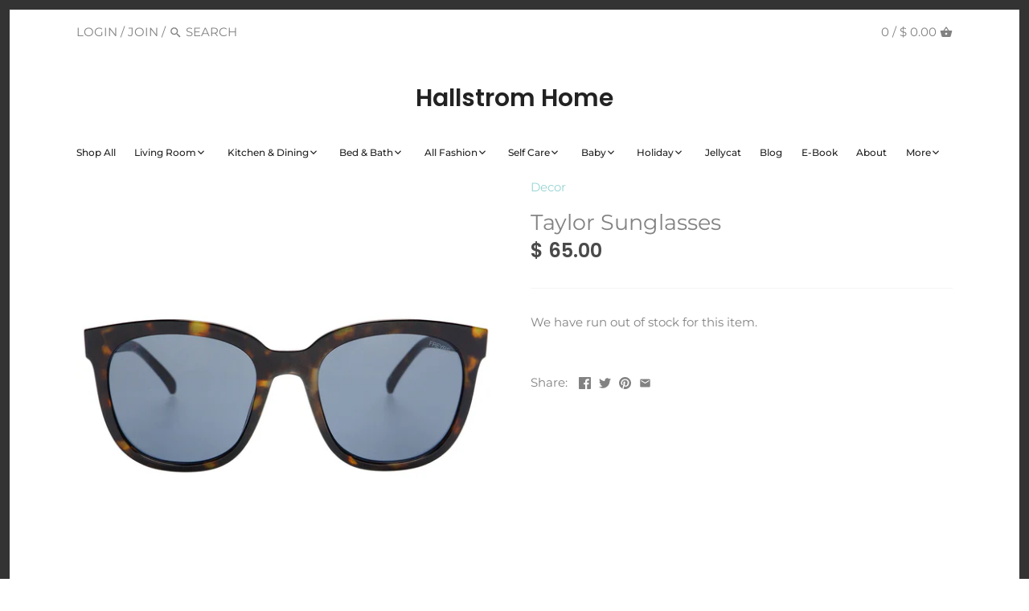

--- FILE ---
content_type: text/html; charset=utf-8
request_url: https://shop.hallstromhome.com/products/taylor-sunglasses-1
body_size: 25776
content:
<!doctype html>
<html class="no-js" lang="en">
<head>
  <!-- Canopy v2.8.7 -->
  <meta charset="utf-8" />
  <meta name="viewport" content="width=device-width,initial-scale=1.0" />
  <meta name="theme-color" content="#98d4d2">
  <meta http-equiv="X-UA-Compatible" content="IE=edge,chrome=1">

  

  <title>
  Taylor Sunglasses &ndash; Hallstrom Home
  </title>

  
  <meta name="description" content="High quality polycarbonate lenses with 100% UV protection. Frame These sunnies are made from high quality, hypoallergenic stainless steel, and polycarbonate which means they are more comfortable and durable than most other sunglasses in the same price range." />
  

  <link rel="canonical" href="https://shop.hallstromhome.com/products/taylor-sunglasses-1" />

  




<meta property="og:site_name" content="Hallstrom Home">
<meta property="og:url" content="https://shop.hallstromhome.com/products/taylor-sunglasses-1">
<meta property="og:title" content="Taylor Sunglasses">
<meta property="og:type" content="product">
<meta property="og:description" content="High quality polycarbonate lenses with 100% UV protection. Frame These sunnies are made from high quality, hypoallergenic stainless steel, and polycarbonate which means they are more comfortable and durable than most other sunglasses in the same price range.">

  <meta property="og:price:amount" content="65.00">
  <meta property="og:price:currency" content="USD">

<meta property="og:image" content="http://shop.hallstromhome.com/cdn/shop/products/33f1318417d7108285776e3d4dbf9088960c8c0c7b1c98afdcbb5a51ca1f9605_1200x1200.jpg?v=1710514028"><meta property="og:image" content="http://shop.hallstromhome.com/cdn/shop/files/33f1318417d7108285776e3d4dbf9088960c8c0c7b1c98afdcbb5a51ca1f9605_604e3eae-d64e-4513-b9e3-abc86eeee2dd_1200x1200.jpg?v=1710514029"><meta property="og:image" content="http://shop.hallstromhome.com/cdn/shop/files/1a6ef25dc5896d4f0deb07a994afaf1863da8f65235e7fbd78f5cd37d1da789c_1200x1200.jpg?v=1710514031">
<meta property="og:image:secure_url" content="https://shop.hallstromhome.com/cdn/shop/products/33f1318417d7108285776e3d4dbf9088960c8c0c7b1c98afdcbb5a51ca1f9605_1200x1200.jpg?v=1710514028"><meta property="og:image:secure_url" content="https://shop.hallstromhome.com/cdn/shop/files/33f1318417d7108285776e3d4dbf9088960c8c0c7b1c98afdcbb5a51ca1f9605_604e3eae-d64e-4513-b9e3-abc86eeee2dd_1200x1200.jpg?v=1710514029"><meta property="og:image:secure_url" content="https://shop.hallstromhome.com/cdn/shop/files/1a6ef25dc5896d4f0deb07a994afaf1863da8f65235e7fbd78f5cd37d1da789c_1200x1200.jpg?v=1710514031">


<meta name="twitter:card" content="summary_large_image">
<meta name="twitter:title" content="Taylor Sunglasses">
<meta name="twitter:description" content="High quality polycarbonate lenses with 100% UV protection. Frame These sunnies are made from high quality, hypoallergenic stainless steel, and polycarbonate which means they are more comfortable and durable than most other sunglasses in the same price range.">


  <link href="//shop.hallstromhome.com/cdn/shop/t/6/assets/styles.scss.css?v=72590154883374576101758747815" rel="stylesheet" type="text/css" media="all" />

  <script src="//ajax.googleapis.com/ajax/libs/jquery/1.9.1/jquery.min.js" type="text/javascript"></script>

  


  <script>window.performance && window.performance.mark && window.performance.mark('shopify.content_for_header.start');</script><meta name="facebook-domain-verification" content="b8g8b1yngv9qn5s2zsy67qvx5epu26">
<meta name="google-site-verification" content="2_CldGewr5IVYKp7kPswfJYLlpWyQcQx8Wvv600ASjg">
<meta id="shopify-digital-wallet" name="shopify-digital-wallet" content="/8564284/digital_wallets/dialog">
<meta name="shopify-checkout-api-token" content="524f861f0531728191147e485dc1efda">
<meta id="in-context-paypal-metadata" data-shop-id="8564284" data-venmo-supported="false" data-environment="production" data-locale="en_US" data-paypal-v4="true" data-currency="USD">
<link rel="alternate" type="application/json+oembed" href="https://shop.hallstromhome.com/products/taylor-sunglasses-1.oembed">
<script async="async" src="/checkouts/internal/preloads.js?locale=en-US"></script>
<link rel="preconnect" href="https://shop.app" crossorigin="anonymous">
<script async="async" src="https://shop.app/checkouts/internal/preloads.js?locale=en-US&shop_id=8564284" crossorigin="anonymous"></script>
<script id="apple-pay-shop-capabilities" type="application/json">{"shopId":8564284,"countryCode":"US","currencyCode":"USD","merchantCapabilities":["supports3DS"],"merchantId":"gid:\/\/shopify\/Shop\/8564284","merchantName":"Hallstrom Home","requiredBillingContactFields":["postalAddress","email"],"requiredShippingContactFields":["postalAddress","email"],"shippingType":"shipping","supportedNetworks":["visa","masterCard","amex","discover","elo","jcb"],"total":{"type":"pending","label":"Hallstrom Home","amount":"1.00"},"shopifyPaymentsEnabled":true,"supportsSubscriptions":true}</script>
<script id="shopify-features" type="application/json">{"accessToken":"524f861f0531728191147e485dc1efda","betas":["rich-media-storefront-analytics"],"domain":"shop.hallstromhome.com","predictiveSearch":true,"shopId":8564284,"locale":"en"}</script>
<script>var Shopify = Shopify || {};
Shopify.shop = "hallstrom-home.myshopify.com";
Shopify.locale = "en";
Shopify.currency = {"active":"USD","rate":"1.0"};
Shopify.country = "US";
Shopify.theme = {"name":"Canopy","id":72718549069,"schema_name":"Canopy","schema_version":"2.8.7","theme_store_id":732,"role":"main"};
Shopify.theme.handle = "null";
Shopify.theme.style = {"id":null,"handle":null};
Shopify.cdnHost = "shop.hallstromhome.com/cdn";
Shopify.routes = Shopify.routes || {};
Shopify.routes.root = "/";</script>
<script type="module">!function(o){(o.Shopify=o.Shopify||{}).modules=!0}(window);</script>
<script>!function(o){function n(){var o=[];function n(){o.push(Array.prototype.slice.apply(arguments))}return n.q=o,n}var t=o.Shopify=o.Shopify||{};t.loadFeatures=n(),t.autoloadFeatures=n()}(window);</script>
<script>
  window.ShopifyPay = window.ShopifyPay || {};
  window.ShopifyPay.apiHost = "shop.app\/pay";
  window.ShopifyPay.redirectState = null;
</script>
<script id="shop-js-analytics" type="application/json">{"pageType":"product"}</script>
<script defer="defer" async type="module" src="//shop.hallstromhome.com/cdn/shopifycloud/shop-js/modules/v2/client.init-shop-cart-sync_CGREiBkR.en.esm.js"></script>
<script defer="defer" async type="module" src="//shop.hallstromhome.com/cdn/shopifycloud/shop-js/modules/v2/chunk.common_Bt2Up4BP.esm.js"></script>
<script type="module">
  await import("//shop.hallstromhome.com/cdn/shopifycloud/shop-js/modules/v2/client.init-shop-cart-sync_CGREiBkR.en.esm.js");
await import("//shop.hallstromhome.com/cdn/shopifycloud/shop-js/modules/v2/chunk.common_Bt2Up4BP.esm.js");

  window.Shopify.SignInWithShop?.initShopCartSync?.({"fedCMEnabled":true,"windoidEnabled":true});

</script>
<script>
  window.Shopify = window.Shopify || {};
  if (!window.Shopify.featureAssets) window.Shopify.featureAssets = {};
  window.Shopify.featureAssets['shop-js'] = {"shop-cart-sync":["modules/v2/client.shop-cart-sync_CQNAmp__.en.esm.js","modules/v2/chunk.common_Bt2Up4BP.esm.js"],"init-windoid":["modules/v2/client.init-windoid_BMafEeJe.en.esm.js","modules/v2/chunk.common_Bt2Up4BP.esm.js"],"shop-cash-offers":["modules/v2/client.shop-cash-offers_3d66YIS3.en.esm.js","modules/v2/chunk.common_Bt2Up4BP.esm.js","modules/v2/chunk.modal_Dk0o9ppo.esm.js"],"init-fed-cm":["modules/v2/client.init-fed-cm_B-WG4sqw.en.esm.js","modules/v2/chunk.common_Bt2Up4BP.esm.js"],"shop-toast-manager":["modules/v2/client.shop-toast-manager_DhuhblEJ.en.esm.js","modules/v2/chunk.common_Bt2Up4BP.esm.js"],"shop-button":["modules/v2/client.shop-button_B5xLHL5j.en.esm.js","modules/v2/chunk.common_Bt2Up4BP.esm.js"],"avatar":["modules/v2/client.avatar_BTnouDA3.en.esm.js"],"init-shop-email-lookup-coordinator":["modules/v2/client.init-shop-email-lookup-coordinator_hqFayTDE.en.esm.js","modules/v2/chunk.common_Bt2Up4BP.esm.js"],"init-shop-cart-sync":["modules/v2/client.init-shop-cart-sync_CGREiBkR.en.esm.js","modules/v2/chunk.common_Bt2Up4BP.esm.js"],"shop-login-button":["modules/v2/client.shop-login-button_g5QkWrqe.en.esm.js","modules/v2/chunk.common_Bt2Up4BP.esm.js","modules/v2/chunk.modal_Dk0o9ppo.esm.js"],"pay-button":["modules/v2/client.pay-button_Cuf0bNvL.en.esm.js","modules/v2/chunk.common_Bt2Up4BP.esm.js"],"init-shop-for-new-customer-accounts":["modules/v2/client.init-shop-for-new-customer-accounts_Bxwhl6__.en.esm.js","modules/v2/client.shop-login-button_g5QkWrqe.en.esm.js","modules/v2/chunk.common_Bt2Up4BP.esm.js","modules/v2/chunk.modal_Dk0o9ppo.esm.js"],"init-customer-accounts-sign-up":["modules/v2/client.init-customer-accounts-sign-up_al3d1WE3.en.esm.js","modules/v2/client.shop-login-button_g5QkWrqe.en.esm.js","modules/v2/chunk.common_Bt2Up4BP.esm.js","modules/v2/chunk.modal_Dk0o9ppo.esm.js"],"shop-follow-button":["modules/v2/client.shop-follow-button_B9MutJJO.en.esm.js","modules/v2/chunk.common_Bt2Up4BP.esm.js","modules/v2/chunk.modal_Dk0o9ppo.esm.js"],"checkout-modal":["modules/v2/client.checkout-modal_OBPaeP-J.en.esm.js","modules/v2/chunk.common_Bt2Up4BP.esm.js","modules/v2/chunk.modal_Dk0o9ppo.esm.js"],"init-customer-accounts":["modules/v2/client.init-customer-accounts_Brxa5h1K.en.esm.js","modules/v2/client.shop-login-button_g5QkWrqe.en.esm.js","modules/v2/chunk.common_Bt2Up4BP.esm.js","modules/v2/chunk.modal_Dk0o9ppo.esm.js"],"lead-capture":["modules/v2/client.lead-capture_BBBv1Qpe.en.esm.js","modules/v2/chunk.common_Bt2Up4BP.esm.js","modules/v2/chunk.modal_Dk0o9ppo.esm.js"],"shop-login":["modules/v2/client.shop-login_DoNRI_y4.en.esm.js","modules/v2/chunk.common_Bt2Up4BP.esm.js","modules/v2/chunk.modal_Dk0o9ppo.esm.js"],"payment-terms":["modules/v2/client.payment-terms_BlOJedZ2.en.esm.js","modules/v2/chunk.common_Bt2Up4BP.esm.js","modules/v2/chunk.modal_Dk0o9ppo.esm.js"]};
</script>
<script>(function() {
  var isLoaded = false;
  function asyncLoad() {
    if (isLoaded) return;
    isLoaded = true;
    var urls = ["https:\/\/static.mailerlite.com\/data\/a\/1193\/1193382\/universal_v5h8a6v4r8_load.js?shop=hallstrom-home.myshopify.com","\/\/www.powr.io\/powr.js?powr-token=hallstrom-home.myshopify.com\u0026external-type=shopify\u0026shop=hallstrom-home.myshopify.com","https:\/\/storeapps.hasthemes.com\/simple-google-tag-manager\/js\/script.js?shop=hallstrom-home.myshopify.com","https:\/\/multiship.app\/build\/storefront\/storefront.js?shop=hallstrom-home.myshopify.com"];
    for (var i = 0; i < urls.length; i++) {
      var s = document.createElement('script');
      s.type = 'text/javascript';
      s.async = true;
      s.src = urls[i];
      var x = document.getElementsByTagName('script')[0];
      x.parentNode.insertBefore(s, x);
    }
  };
  if(window.attachEvent) {
    window.attachEvent('onload', asyncLoad);
  } else {
    window.addEventListener('load', asyncLoad, false);
  }
})();</script>
<script id="__st">var __st={"a":8564284,"offset":-28800,"reqid":"26cccea7-eaee-494a-bd5c-df13c4db303e-1762788399","pageurl":"shop.hallstromhome.com\/products\/taylor-sunglasses-1","u":"8029b00bac2a","p":"product","rtyp":"product","rid":8158734450930};</script>
<script>window.ShopifyPaypalV4VisibilityTracking = true;</script>
<script id="captcha-bootstrap">!function(){'use strict';const t='contact',e='account',n='new_comment',o=[[t,t],['blogs',n],['comments',n],[t,'customer']],c=[[e,'customer_login'],[e,'guest_login'],[e,'recover_customer_password'],[e,'create_customer']],r=t=>t.map((([t,e])=>`form[action*='/${t}']:not([data-nocaptcha='true']) input[name='form_type'][value='${e}']`)).join(','),a=t=>()=>t?[...document.querySelectorAll(t)].map((t=>t.form)):[];function s(){const t=[...o],e=r(t);return a(e)}const i='password',u='form_key',d=['recaptcha-v3-token','g-recaptcha-response','h-captcha-response',i],f=()=>{try{return window.sessionStorage}catch{return}},m='__shopify_v',_=t=>t.elements[u];function p(t,e,n=!1){try{const o=window.sessionStorage,c=JSON.parse(o.getItem(e)),{data:r}=function(t){const{data:e,action:n}=t;return t[m]||n?{data:e,action:n}:{data:t,action:n}}(c);for(const[e,n]of Object.entries(r))t.elements[e]&&(t.elements[e].value=n);n&&o.removeItem(e)}catch(o){console.error('form repopulation failed',{error:o})}}const l='form_type',E='cptcha';function T(t){t.dataset[E]=!0}const w=window,h=w.document,L='Shopify',v='ce_forms',y='captcha';let A=!1;((t,e)=>{const n=(g='f06e6c50-85a8-45c8-87d0-21a2b65856fe',I='https://cdn.shopify.com/shopifycloud/storefront-forms-hcaptcha/ce_storefront_forms_captcha_hcaptcha.v1.5.2.iife.js',D={infoText:'Protected by hCaptcha',privacyText:'Privacy',termsText:'Terms'},(t,e,n)=>{const o=w[L][v],c=o.bindForm;if(c)return c(t,g,e,D).then(n);var r;o.q.push([[t,g,e,D],n]),r=I,A||(h.body.append(Object.assign(h.createElement('script'),{id:'captcha-provider',async:!0,src:r})),A=!0)});var g,I,D;w[L]=w[L]||{},w[L][v]=w[L][v]||{},w[L][v].q=[],w[L][y]=w[L][y]||{},w[L][y].protect=function(t,e){n(t,void 0,e),T(t)},Object.freeze(w[L][y]),function(t,e,n,w,h,L){const[v,y,A,g]=function(t,e,n){const i=e?o:[],u=t?c:[],d=[...i,...u],f=r(d),m=r(i),_=r(d.filter((([t,e])=>n.includes(e))));return[a(f),a(m),a(_),s()]}(w,h,L),I=t=>{const e=t.target;return e instanceof HTMLFormElement?e:e&&e.form},D=t=>v().includes(t);t.addEventListener('submit',(t=>{const e=I(t);if(!e)return;const n=D(e)&&!e.dataset.hcaptchaBound&&!e.dataset.recaptchaBound,o=_(e),c=g().includes(e)&&(!o||!o.value);(n||c)&&t.preventDefault(),c&&!n&&(function(t){try{if(!f())return;!function(t){const e=f();if(!e)return;const n=_(t);if(!n)return;const o=n.value;o&&e.removeItem(o)}(t);const e=Array.from(Array(32),(()=>Math.random().toString(36)[2])).join('');!function(t,e){_(t)||t.append(Object.assign(document.createElement('input'),{type:'hidden',name:u})),t.elements[u].value=e}(t,e),function(t,e){const n=f();if(!n)return;const o=[...t.querySelectorAll(`input[type='${i}']`)].map((({name:t})=>t)),c=[...d,...o],r={};for(const[a,s]of new FormData(t).entries())c.includes(a)||(r[a]=s);n.setItem(e,JSON.stringify({[m]:1,action:t.action,data:r}))}(t,e)}catch(e){console.error('failed to persist form',e)}}(e),e.submit())}));const S=(t,e)=>{t&&!t.dataset[E]&&(n(t,e.some((e=>e===t))),T(t))};for(const o of['focusin','change'])t.addEventListener(o,(t=>{const e=I(t);D(e)&&S(e,y())}));const B=e.get('form_key'),M=e.get(l),P=B&&M;t.addEventListener('DOMContentLoaded',(()=>{const t=y();if(P)for(const e of t)e.elements[l].value===M&&p(e,B);[...new Set([...A(),...v().filter((t=>'true'===t.dataset.shopifyCaptcha))])].forEach((e=>S(e,t)))}))}(h,new URLSearchParams(w.location.search),n,t,e,['guest_login'])})(!0,!0)}();</script>
<script integrity="sha256-52AcMU7V7pcBOXWImdc/TAGTFKeNjmkeM1Pvks/DTgc=" data-source-attribution="shopify.loadfeatures" defer="defer" src="//shop.hallstromhome.com/cdn/shopifycloud/storefront/assets/storefront/load_feature-81c60534.js" crossorigin="anonymous"></script>
<script crossorigin="anonymous" defer="defer" src="//shop.hallstromhome.com/cdn/shopifycloud/storefront/assets/shopify_pay/storefront-65b4c6d7.js?v=20250812"></script>
<script data-source-attribution="shopify.dynamic_checkout.dynamic.init">var Shopify=Shopify||{};Shopify.PaymentButton=Shopify.PaymentButton||{isStorefrontPortableWallets:!0,init:function(){window.Shopify.PaymentButton.init=function(){};var t=document.createElement("script");t.src="https://shop.hallstromhome.com/cdn/shopifycloud/portable-wallets/latest/portable-wallets.en.js",t.type="module",document.head.appendChild(t)}};
</script>
<script data-source-attribution="shopify.dynamic_checkout.buyer_consent">
  function portableWalletsHideBuyerConsent(e){var t=document.getElementById("shopify-buyer-consent"),n=document.getElementById("shopify-subscription-policy-button");t&&n&&(t.classList.add("hidden"),t.setAttribute("aria-hidden","true"),n.removeEventListener("click",e))}function portableWalletsShowBuyerConsent(e){var t=document.getElementById("shopify-buyer-consent"),n=document.getElementById("shopify-subscription-policy-button");t&&n&&(t.classList.remove("hidden"),t.removeAttribute("aria-hidden"),n.addEventListener("click",e))}window.Shopify?.PaymentButton&&(window.Shopify.PaymentButton.hideBuyerConsent=portableWalletsHideBuyerConsent,window.Shopify.PaymentButton.showBuyerConsent=portableWalletsShowBuyerConsent);
</script>
<script data-source-attribution="shopify.dynamic_checkout.cart.bootstrap">document.addEventListener("DOMContentLoaded",(function(){function t(){return document.querySelector("shopify-accelerated-checkout-cart, shopify-accelerated-checkout")}if(t())Shopify.PaymentButton.init();else{new MutationObserver((function(e,n){t()&&(Shopify.PaymentButton.init(),n.disconnect())})).observe(document.body,{childList:!0,subtree:!0})}}));
</script>
<link id="shopify-accelerated-checkout-styles" rel="stylesheet" media="screen" href="https://shop.hallstromhome.com/cdn/shopifycloud/portable-wallets/latest/accelerated-checkout-backwards-compat.css" crossorigin="anonymous">
<style id="shopify-accelerated-checkout-cart">
        #shopify-buyer-consent {
  margin-top: 1em;
  display: inline-block;
  width: 100%;
}

#shopify-buyer-consent.hidden {
  display: none;
}

#shopify-subscription-policy-button {
  background: none;
  border: none;
  padding: 0;
  text-decoration: underline;
  font-size: inherit;
  cursor: pointer;
}

#shopify-subscription-policy-button::before {
  box-shadow: none;
}

      </style>

<script>window.performance && window.performance.mark && window.performance.mark('shopify.content_for_header.end');</script>

  <script>
    document.documentElement.className = document.documentElement.className.replace('no-js', '');
    Shopify.money_format = "$ {{amount}}";
    window.theme = window.theme || {};
    theme.jQuery = jQuery;
    theme.money_container = 'span.theme-money';
    theme.money_format = "$ {{amount}}";
  </script>

   <script defer>

    /**
     * IMPORTANT!
     * Do not edit this file. Any changes made could be overwritten by Multiship at
     * any time. If you need assistance, please reach out to us at support@gist-apps.com.
     *
     * The below code is critical to the functionality of Multiship's multiple shipping
     * address and bundle features. It also greatly improves the load time of the
     * application.
     */

    if (typeof(GIST) == 'undefined') {
      window.GIST = GIST = {};
    }
    if (typeof(GIST.f) == 'undefined') {
      GIST.f = {};
    }

    

    


  </script>

  


  


      	 
<link href="https://monorail-edge.shopifysvc.com" rel="dns-prefetch">
<script>(function(){if ("sendBeacon" in navigator && "performance" in window) {try {var session_token_from_headers = performance.getEntriesByType('navigation')[0].serverTiming.find(x => x.name == '_s').description;} catch {var session_token_from_headers = undefined;}var session_cookie_matches = document.cookie.match(/_shopify_s=([^;]*)/);var session_token_from_cookie = session_cookie_matches && session_cookie_matches.length === 2 ? session_cookie_matches[1] : "";var session_token = session_token_from_headers || session_token_from_cookie || "";function handle_abandonment_event(e) {var entries = performance.getEntries().filter(function(entry) {return /monorail-edge.shopifysvc.com/.test(entry.name);});if (!window.abandonment_tracked && entries.length === 0) {window.abandonment_tracked = true;var currentMs = Date.now();var navigation_start = performance.timing.navigationStart;var payload = {shop_id: 8564284,url: window.location.href,navigation_start,duration: currentMs - navigation_start,session_token,page_type: "product"};window.navigator.sendBeacon("https://monorail-edge.shopifysvc.com/v1/produce", JSON.stringify({schema_id: "online_store_buyer_site_abandonment/1.1",payload: payload,metadata: {event_created_at_ms: currentMs,event_sent_at_ms: currentMs}}));}}window.addEventListener('pagehide', handle_abandonment_event);}}());</script>
<script id="web-pixels-manager-setup">(function e(e,d,r,n,o){if(void 0===o&&(o={}),!Boolean(null===(a=null===(i=window.Shopify)||void 0===i?void 0:i.analytics)||void 0===a?void 0:a.replayQueue)){var i,a;window.Shopify=window.Shopify||{};var t=window.Shopify;t.analytics=t.analytics||{};var s=t.analytics;s.replayQueue=[],s.publish=function(e,d,r){return s.replayQueue.push([e,d,r]),!0};try{self.performance.mark("wpm:start")}catch(e){}var l=function(){var e={modern:/Edge?\/(1{2}[4-9]|1[2-9]\d|[2-9]\d{2}|\d{4,})\.\d+(\.\d+|)|Firefox\/(1{2}[4-9]|1[2-9]\d|[2-9]\d{2}|\d{4,})\.\d+(\.\d+|)|Chrom(ium|e)\/(9{2}|\d{3,})\.\d+(\.\d+|)|(Maci|X1{2}).+ Version\/(15\.\d+|(1[6-9]|[2-9]\d|\d{3,})\.\d+)([,.]\d+|)( \(\w+\)|)( Mobile\/\w+|) Safari\/|Chrome.+OPR\/(9{2}|\d{3,})\.\d+\.\d+|(CPU[ +]OS|iPhone[ +]OS|CPU[ +]iPhone|CPU IPhone OS|CPU iPad OS)[ +]+(15[._]\d+|(1[6-9]|[2-9]\d|\d{3,})[._]\d+)([._]\d+|)|Android:?[ /-](13[3-9]|1[4-9]\d|[2-9]\d{2}|\d{4,})(\.\d+|)(\.\d+|)|Android.+Firefox\/(13[5-9]|1[4-9]\d|[2-9]\d{2}|\d{4,})\.\d+(\.\d+|)|Android.+Chrom(ium|e)\/(13[3-9]|1[4-9]\d|[2-9]\d{2}|\d{4,})\.\d+(\.\d+|)|SamsungBrowser\/([2-9]\d|\d{3,})\.\d+/,legacy:/Edge?\/(1[6-9]|[2-9]\d|\d{3,})\.\d+(\.\d+|)|Firefox\/(5[4-9]|[6-9]\d|\d{3,})\.\d+(\.\d+|)|Chrom(ium|e)\/(5[1-9]|[6-9]\d|\d{3,})\.\d+(\.\d+|)([\d.]+$|.*Safari\/(?![\d.]+ Edge\/[\d.]+$))|(Maci|X1{2}).+ Version\/(10\.\d+|(1[1-9]|[2-9]\d|\d{3,})\.\d+)([,.]\d+|)( \(\w+\)|)( Mobile\/\w+|) Safari\/|Chrome.+OPR\/(3[89]|[4-9]\d|\d{3,})\.\d+\.\d+|(CPU[ +]OS|iPhone[ +]OS|CPU[ +]iPhone|CPU IPhone OS|CPU iPad OS)[ +]+(10[._]\d+|(1[1-9]|[2-9]\d|\d{3,})[._]\d+)([._]\d+|)|Android:?[ /-](13[3-9]|1[4-9]\d|[2-9]\d{2}|\d{4,})(\.\d+|)(\.\d+|)|Mobile Safari.+OPR\/([89]\d|\d{3,})\.\d+\.\d+|Android.+Firefox\/(13[5-9]|1[4-9]\d|[2-9]\d{2}|\d{4,})\.\d+(\.\d+|)|Android.+Chrom(ium|e)\/(13[3-9]|1[4-9]\d|[2-9]\d{2}|\d{4,})\.\d+(\.\d+|)|Android.+(UC? ?Browser|UCWEB|U3)[ /]?(15\.([5-9]|\d{2,})|(1[6-9]|[2-9]\d|\d{3,})\.\d+)\.\d+|SamsungBrowser\/(5\.\d+|([6-9]|\d{2,})\.\d+)|Android.+MQ{2}Browser\/(14(\.(9|\d{2,})|)|(1[5-9]|[2-9]\d|\d{3,})(\.\d+|))(\.\d+|)|K[Aa][Ii]OS\/(3\.\d+|([4-9]|\d{2,})\.\d+)(\.\d+|)/},d=e.modern,r=e.legacy,n=navigator.userAgent;return n.match(d)?"modern":n.match(r)?"legacy":"unknown"}(),u="modern"===l?"modern":"legacy",c=(null!=n?n:{modern:"",legacy:""})[u],f=function(e){return[e.baseUrl,"/wpm","/b",e.hashVersion,"modern"===e.buildTarget?"m":"l",".js"].join("")}({baseUrl:d,hashVersion:r,buildTarget:u}),m=function(e){var d=e.version,r=e.bundleTarget,n=e.surface,o=e.pageUrl,i=e.monorailEndpoint;return{emit:function(e){var a=e.status,t=e.errorMsg,s=(new Date).getTime(),l=JSON.stringify({metadata:{event_sent_at_ms:s},events:[{schema_id:"web_pixels_manager_load/3.1",payload:{version:d,bundle_target:r,page_url:o,status:a,surface:n,error_msg:t},metadata:{event_created_at_ms:s}}]});if(!i)return console&&console.warn&&console.warn("[Web Pixels Manager] No Monorail endpoint provided, skipping logging."),!1;try{return self.navigator.sendBeacon.bind(self.navigator)(i,l)}catch(e){}var u=new XMLHttpRequest;try{return u.open("POST",i,!0),u.setRequestHeader("Content-Type","text/plain"),u.send(l),!0}catch(e){return console&&console.warn&&console.warn("[Web Pixels Manager] Got an unhandled error while logging to Monorail."),!1}}}}({version:r,bundleTarget:l,surface:e.surface,pageUrl:self.location.href,monorailEndpoint:e.monorailEndpoint});try{o.browserTarget=l,function(e){var d=e.src,r=e.async,n=void 0===r||r,o=e.onload,i=e.onerror,a=e.sri,t=e.scriptDataAttributes,s=void 0===t?{}:t,l=document.createElement("script"),u=document.querySelector("head"),c=document.querySelector("body");if(l.async=n,l.src=d,a&&(l.integrity=a,l.crossOrigin="anonymous"),s)for(var f in s)if(Object.prototype.hasOwnProperty.call(s,f))try{l.dataset[f]=s[f]}catch(e){}if(o&&l.addEventListener("load",o),i&&l.addEventListener("error",i),u)u.appendChild(l);else{if(!c)throw new Error("Did not find a head or body element to append the script");c.appendChild(l)}}({src:f,async:!0,onload:function(){if(!function(){var e,d;return Boolean(null===(d=null===(e=window.Shopify)||void 0===e?void 0:e.analytics)||void 0===d?void 0:d.initialized)}()){var d=window.webPixelsManager.init(e)||void 0;if(d){var r=window.Shopify.analytics;r.replayQueue.forEach((function(e){var r=e[0],n=e[1],o=e[2];d.publishCustomEvent(r,n,o)})),r.replayQueue=[],r.publish=d.publishCustomEvent,r.visitor=d.visitor,r.initialized=!0}}},onerror:function(){return m.emit({status:"failed",errorMsg:"".concat(f," has failed to load")})},sri:function(e){var d=/^sha384-[A-Za-z0-9+/=]+$/;return"string"==typeof e&&d.test(e)}(c)?c:"",scriptDataAttributes:o}),m.emit({status:"loading"})}catch(e){m.emit({status:"failed",errorMsg:(null==e?void 0:e.message)||"Unknown error"})}}})({shopId: 8564284,storefrontBaseUrl: "https://shop.hallstromhome.com",extensionsBaseUrl: "https://extensions.shopifycdn.com/cdn/shopifycloud/web-pixels-manager",monorailEndpoint: "https://monorail-edge.shopifysvc.com/unstable/produce_batch",surface: "storefront-renderer",enabledBetaFlags: ["2dca8a86"],webPixelsConfigList: [{"id":"446103794","configuration":"{\"config\":\"{\\\"pixel_id\\\":\\\"G-6MS5YMQ02E\\\",\\\"target_country\\\":\\\"US\\\",\\\"gtag_events\\\":[{\\\"type\\\":\\\"begin_checkout\\\",\\\"action_label\\\":\\\"G-6MS5YMQ02E\\\"},{\\\"type\\\":\\\"search\\\",\\\"action_label\\\":\\\"G-6MS5YMQ02E\\\"},{\\\"type\\\":\\\"view_item\\\",\\\"action_label\\\":[\\\"G-6MS5YMQ02E\\\",\\\"MC-YYGN0VLSL8\\\"]},{\\\"type\\\":\\\"purchase\\\",\\\"action_label\\\":[\\\"G-6MS5YMQ02E\\\",\\\"MC-YYGN0VLSL8\\\"]},{\\\"type\\\":\\\"page_view\\\",\\\"action_label\\\":[\\\"G-6MS5YMQ02E\\\",\\\"MC-YYGN0VLSL8\\\"]},{\\\"type\\\":\\\"add_payment_info\\\",\\\"action_label\\\":\\\"G-6MS5YMQ02E\\\"},{\\\"type\\\":\\\"add_to_cart\\\",\\\"action_label\\\":\\\"G-6MS5YMQ02E\\\"}],\\\"enable_monitoring_mode\\\":false}\"}","eventPayloadVersion":"v1","runtimeContext":"OPEN","scriptVersion":"b2a88bafab3e21179ed38636efcd8a93","type":"APP","apiClientId":1780363,"privacyPurposes":[],"dataSharingAdjustments":{"protectedCustomerApprovalScopes":["read_customer_address","read_customer_email","read_customer_name","read_customer_personal_data","read_customer_phone"]}},{"id":"141099250","configuration":"{\"pixel_id\":\"537951304187991\",\"pixel_type\":\"facebook_pixel\",\"metaapp_system_user_token\":\"-\"}","eventPayloadVersion":"v1","runtimeContext":"OPEN","scriptVersion":"ca16bc87fe92b6042fbaa3acc2fbdaa6","type":"APP","apiClientId":2329312,"privacyPurposes":["ANALYTICS","MARKETING","SALE_OF_DATA"],"dataSharingAdjustments":{"protectedCustomerApprovalScopes":["read_customer_address","read_customer_email","read_customer_name","read_customer_personal_data","read_customer_phone"]}},{"id":"59867378","configuration":"{\"tagID\":\"2614340096475\"}","eventPayloadVersion":"v1","runtimeContext":"STRICT","scriptVersion":"18031546ee651571ed29edbe71a3550b","type":"APP","apiClientId":3009811,"privacyPurposes":["ANALYTICS","MARKETING","SALE_OF_DATA"],"dataSharingAdjustments":{"protectedCustomerApprovalScopes":["read_customer_address","read_customer_email","read_customer_name","read_customer_personal_data","read_customer_phone"]}},{"id":"shopify-app-pixel","configuration":"{}","eventPayloadVersion":"v1","runtimeContext":"STRICT","scriptVersion":"0450","apiClientId":"shopify-pixel","type":"APP","privacyPurposes":["ANALYTICS","MARKETING"]},{"id":"shopify-custom-pixel","eventPayloadVersion":"v1","runtimeContext":"LAX","scriptVersion":"0450","apiClientId":"shopify-pixel","type":"CUSTOM","privacyPurposes":["ANALYTICS","MARKETING"]}],isMerchantRequest: false,initData: {"shop":{"name":"Hallstrom Home","paymentSettings":{"currencyCode":"USD"},"myshopifyDomain":"hallstrom-home.myshopify.com","countryCode":"US","storefrontUrl":"https:\/\/shop.hallstromhome.com"},"customer":null,"cart":null,"checkout":null,"productVariants":[{"price":{"amount":65.0,"currencyCode":"USD"},"product":{"title":"Taylor Sunglasses","vendor":"FREYRS Eyewear","id":"8158734450930","untranslatedTitle":"Taylor Sunglasses","url":"\/products\/taylor-sunglasses-1","type":"Decor"},"id":"45382242861298","image":{"src":"\/\/shop.hallstromhome.com\/cdn\/shop\/files\/33f1318417d7108285776e3d4dbf9088960c8c0c7b1c98afdcbb5a51ca1f9605_604e3eae-d64e-4513-b9e3-abc86eeee2dd.jpg?v=1710514029"},"sku":"96-5","title":"Tortoise \/ Gray","untranslatedTitle":"Tortoise \/ Gray"}],"purchasingCompany":null},},"https://shop.hallstromhome.com/cdn","ae1676cfwd2530674p4253c800m34e853cb",{"modern":"","legacy":""},{"shopId":"8564284","storefrontBaseUrl":"https:\/\/shop.hallstromhome.com","extensionBaseUrl":"https:\/\/extensions.shopifycdn.com\/cdn\/shopifycloud\/web-pixels-manager","surface":"storefront-renderer","enabledBetaFlags":"[\"2dca8a86\"]","isMerchantRequest":"false","hashVersion":"ae1676cfwd2530674p4253c800m34e853cb","publish":"custom","events":"[[\"page_viewed\",{}],[\"product_viewed\",{\"productVariant\":{\"price\":{\"amount\":65.0,\"currencyCode\":\"USD\"},\"product\":{\"title\":\"Taylor Sunglasses\",\"vendor\":\"FREYRS Eyewear\",\"id\":\"8158734450930\",\"untranslatedTitle\":\"Taylor Sunglasses\",\"url\":\"\/products\/taylor-sunglasses-1\",\"type\":\"Decor\"},\"id\":\"45382242861298\",\"image\":{\"src\":\"\/\/shop.hallstromhome.com\/cdn\/shop\/files\/33f1318417d7108285776e3d4dbf9088960c8c0c7b1c98afdcbb5a51ca1f9605_604e3eae-d64e-4513-b9e3-abc86eeee2dd.jpg?v=1710514029\"},\"sku\":\"96-5\",\"title\":\"Tortoise \/ Gray\",\"untranslatedTitle\":\"Tortoise \/ Gray\"}}]]"});</script><script>
  window.ShopifyAnalytics = window.ShopifyAnalytics || {};
  window.ShopifyAnalytics.meta = window.ShopifyAnalytics.meta || {};
  window.ShopifyAnalytics.meta.currency = 'USD';
  var meta = {"product":{"id":8158734450930,"gid":"gid:\/\/shopify\/Product\/8158734450930","vendor":"FREYRS Eyewear","type":"Decor","variants":[{"id":45382242861298,"price":6500,"name":"Taylor Sunglasses - Tortoise \/ Gray","public_title":"Tortoise \/ Gray","sku":"96-5"}],"remote":false},"page":{"pageType":"product","resourceType":"product","resourceId":8158734450930}};
  for (var attr in meta) {
    window.ShopifyAnalytics.meta[attr] = meta[attr];
  }
</script>
<script class="analytics">
  (function () {
    var customDocumentWrite = function(content) {
      var jquery = null;

      if (window.jQuery) {
        jquery = window.jQuery;
      } else if (window.Checkout && window.Checkout.$) {
        jquery = window.Checkout.$;
      }

      if (jquery) {
        jquery('body').append(content);
      }
    };

    var hasLoggedConversion = function(token) {
      if (token) {
        return document.cookie.indexOf('loggedConversion=' + token) !== -1;
      }
      return false;
    }

    var setCookieIfConversion = function(token) {
      if (token) {
        var twoMonthsFromNow = new Date(Date.now());
        twoMonthsFromNow.setMonth(twoMonthsFromNow.getMonth() + 2);

        document.cookie = 'loggedConversion=' + token + '; expires=' + twoMonthsFromNow;
      }
    }

    var trekkie = window.ShopifyAnalytics.lib = window.trekkie = window.trekkie || [];
    if (trekkie.integrations) {
      return;
    }
    trekkie.methods = [
      'identify',
      'page',
      'ready',
      'track',
      'trackForm',
      'trackLink'
    ];
    trekkie.factory = function(method) {
      return function() {
        var args = Array.prototype.slice.call(arguments);
        args.unshift(method);
        trekkie.push(args);
        return trekkie;
      };
    };
    for (var i = 0; i < trekkie.methods.length; i++) {
      var key = trekkie.methods[i];
      trekkie[key] = trekkie.factory(key);
    }
    trekkie.load = function(config) {
      trekkie.config = config || {};
      trekkie.config.initialDocumentCookie = document.cookie;
      var first = document.getElementsByTagName('script')[0];
      var script = document.createElement('script');
      script.type = 'text/javascript';
      script.onerror = function(e) {
        var scriptFallback = document.createElement('script');
        scriptFallback.type = 'text/javascript';
        scriptFallback.onerror = function(error) {
                var Monorail = {
      produce: function produce(monorailDomain, schemaId, payload) {
        var currentMs = new Date().getTime();
        var event = {
          schema_id: schemaId,
          payload: payload,
          metadata: {
            event_created_at_ms: currentMs,
            event_sent_at_ms: currentMs
          }
        };
        return Monorail.sendRequest("https://" + monorailDomain + "/v1/produce", JSON.stringify(event));
      },
      sendRequest: function sendRequest(endpointUrl, payload) {
        // Try the sendBeacon API
        if (window && window.navigator && typeof window.navigator.sendBeacon === 'function' && typeof window.Blob === 'function' && !Monorail.isIos12()) {
          var blobData = new window.Blob([payload], {
            type: 'text/plain'
          });

          if (window.navigator.sendBeacon(endpointUrl, blobData)) {
            return true;
          } // sendBeacon was not successful

        } // XHR beacon

        var xhr = new XMLHttpRequest();

        try {
          xhr.open('POST', endpointUrl);
          xhr.setRequestHeader('Content-Type', 'text/plain');
          xhr.send(payload);
        } catch (e) {
          console.log(e);
        }

        return false;
      },
      isIos12: function isIos12() {
        return window.navigator.userAgent.lastIndexOf('iPhone; CPU iPhone OS 12_') !== -1 || window.navigator.userAgent.lastIndexOf('iPad; CPU OS 12_') !== -1;
      }
    };
    Monorail.produce('monorail-edge.shopifysvc.com',
      'trekkie_storefront_load_errors/1.1',
      {shop_id: 8564284,
      theme_id: 72718549069,
      app_name: "storefront",
      context_url: window.location.href,
      source_url: "//shop.hallstromhome.com/cdn/s/trekkie.storefront.308893168db1679b4a9f8a086857af995740364f.min.js"});

        };
        scriptFallback.async = true;
        scriptFallback.src = '//shop.hallstromhome.com/cdn/s/trekkie.storefront.308893168db1679b4a9f8a086857af995740364f.min.js';
        first.parentNode.insertBefore(scriptFallback, first);
      };
      script.async = true;
      script.src = '//shop.hallstromhome.com/cdn/s/trekkie.storefront.308893168db1679b4a9f8a086857af995740364f.min.js';
      first.parentNode.insertBefore(script, first);
    };
    trekkie.load(
      {"Trekkie":{"appName":"storefront","development":false,"defaultAttributes":{"shopId":8564284,"isMerchantRequest":null,"themeId":72718549069,"themeCityHash":"2217867909124528223","contentLanguage":"en","currency":"USD","eventMetadataId":"abe4dbc8-681c-41ab-a892-43d7f7a1104f"},"isServerSideCookieWritingEnabled":true,"monorailRegion":"shop_domain","enabledBetaFlags":["f0df213a"]},"Session Attribution":{},"S2S":{"facebookCapiEnabled":true,"source":"trekkie-storefront-renderer","apiClientId":580111}}
    );

    var loaded = false;
    trekkie.ready(function() {
      if (loaded) return;
      loaded = true;

      window.ShopifyAnalytics.lib = window.trekkie;

      var originalDocumentWrite = document.write;
      document.write = customDocumentWrite;
      try { window.ShopifyAnalytics.merchantGoogleAnalytics.call(this); } catch(error) {};
      document.write = originalDocumentWrite;

      window.ShopifyAnalytics.lib.page(null,{"pageType":"product","resourceType":"product","resourceId":8158734450930,"shopifyEmitted":true});

      var match = window.location.pathname.match(/checkouts\/(.+)\/(thank_you|post_purchase)/)
      var token = match? match[1]: undefined;
      if (!hasLoggedConversion(token)) {
        setCookieIfConversion(token);
        window.ShopifyAnalytics.lib.track("Viewed Product",{"currency":"USD","variantId":45382242861298,"productId":8158734450930,"productGid":"gid:\/\/shopify\/Product\/8158734450930","name":"Taylor Sunglasses - Tortoise \/ Gray","price":"65.00","sku":"96-5","brand":"FREYRS Eyewear","variant":"Tortoise \/ Gray","category":"Decor","nonInteraction":true,"remote":false},undefined,undefined,{"shopifyEmitted":true});
      window.ShopifyAnalytics.lib.track("monorail:\/\/trekkie_storefront_viewed_product\/1.1",{"currency":"USD","variantId":45382242861298,"productId":8158734450930,"productGid":"gid:\/\/shopify\/Product\/8158734450930","name":"Taylor Sunglasses - Tortoise \/ Gray","price":"65.00","sku":"96-5","brand":"FREYRS Eyewear","variant":"Tortoise \/ Gray","category":"Decor","nonInteraction":true,"remote":false,"referer":"https:\/\/shop.hallstromhome.com\/products\/taylor-sunglasses-1"});
      }
    });


        var eventsListenerScript = document.createElement('script');
        eventsListenerScript.async = true;
        eventsListenerScript.src = "//shop.hallstromhome.com/cdn/shopifycloud/storefront/assets/shop_events_listener-3da45d37.js";
        document.getElementsByTagName('head')[0].appendChild(eventsListenerScript);

})();</script>
  <script>
  if (!window.ga || (window.ga && typeof window.ga !== 'function')) {
    window.ga = function ga() {
      (window.ga.q = window.ga.q || []).push(arguments);
      if (window.Shopify && window.Shopify.analytics && typeof window.Shopify.analytics.publish === 'function') {
        window.Shopify.analytics.publish("ga_stub_called", {}, {sendTo: "google_osp_migration"});
      }
      console.error("Shopify's Google Analytics stub called with:", Array.from(arguments), "\nSee https://help.shopify.com/manual/promoting-marketing/pixels/pixel-migration#google for more information.");
    };
    if (window.Shopify && window.Shopify.analytics && typeof window.Shopify.analytics.publish === 'function') {
      window.Shopify.analytics.publish("ga_stub_initialized", {}, {sendTo: "google_osp_migration"});
    }
  }
</script>
<script
  defer
  src="https://shop.hallstromhome.com/cdn/shopifycloud/perf-kit/shopify-perf-kit-2.1.2.min.js"
  data-application="storefront-renderer"
  data-shop-id="8564284"
  data-render-region="gcp-us-central1"
  data-page-type="product"
  data-theme-instance-id="72718549069"
  data-theme-name="Canopy"
  data-theme-version="2.8.7"
  data-monorail-region="shop_domain"
  data-resource-timing-sampling-rate="10"
  data-shs="true"
  data-shs-beacon="true"
  data-shs-export-with-fetch="true"
  data-shs-logs-sample-rate="1"
></script>
</head>

<body class="template-product ">
  <div id="page-wrap">
    <div id="page-wrap-inner">
      <div id="page-wrap-content">
        <div class="container">
          <div id="shopify-section-header" class="shopify-section"><style type="text/css">


  .nav-item-link--featured,
  .main-nav .nav-item .nav-item-link.nav-item-link--featured {
    color: #dd6666;
  }

</style>






<div class="page-header layout-center " data-section-type="header">
  <div id="toolbar" class="toolbar cf">
    <span class="mobile-toolbar">
      <a class="toggle-mob-nav" href="#" aria-controls="mobile-nav" aria-label="Open navigation"><svg fill="#000000" height="24" viewBox="0 0 24 24" width="24" xmlns="http://www.w3.org/2000/svg">
    <path d="M0 0h24v24H0z" fill="none"/>
    <path d="M3 18h18v-2H3v2zm0-5h18v-2H3v2zm0-7v2h18V6H3z"/>
</svg></a>
      
    </span>

    
    <span class="toolbar-links">
      
      
      <a href="https://shop.hallstromhome.com/customer_authentication/redirect?locale=en&amp;region_country=US" id="customer_login_link">Login</a>
      <span class="divider">/</span> <a href="/account/register" id="customer_register_link">Join</a>
      
      <span class="divider">/</span>
      
      
      <form class="search-form" action="/search" method="get">
        <input type="hidden" name="type" value="product" />
        <button type="submit"><svg fill="#000000" height="24" viewBox="0 0 24 24" width="24" xmlns="http://www.w3.org/2000/svg">
  <title>Search</title>
  <path d="M15.5 14h-.79l-.28-.27C15.41 12.59 16 11.11 16 9.5 16 5.91 13.09 3 9.5 3S3 5.91 3 9.5 5.91 16 9.5 16c1.61 0 3.09-.59 4.23-1.57l.27.28v.79l5 4.99L20.49 19l-4.99-5zm-6 0C7.01 14 5 11.99 5 9.5S7.01 5 9.5 5 14 7.01 14 9.5 11.99 14 9.5 14z"/>
  <path d="M0 0h24v24H0z" fill="none"/>
</svg></button>
        <input type="text" name="q" placeholder="Search"/>
      </form>
      
    </span>
    

    <span class="toolbar-cart">
      <a class="current-cart toggle-cart-summary" href="/cart">
        <span class="beside-svg">0 / <span class="theme-money">$ 0.00</span></span>
        <svg fill="#000000" height="24" viewBox="0 0 24 24" width="24" xmlns="http://www.w3.org/2000/svg">
  <title>Cart</title>
  <path d="M0 0h24v24H0z" fill="none"/>
  <path d="M17.21 9l-4.38-6.56c-.19-.28-.51-.42-.83-.42-.32 0-.64.14-.83.43L6.79 9H2c-.55 0-1 .45-1 1 0 .09.01.18.04.27l2.54 9.27c.23.84 1 1.46 1.92 1.46h13c.92 0 1.69-.62 1.93-1.46l2.54-9.27L23 10c0-.55-.45-1-1-1h-4.79zM9 9l3-4.4L15 9H9zm3 8c-1.1 0-2-.9-2-2s.9-2 2-2 2 .9 2 2-.9 2-2 2z"/>
</svg>
      </a>
      

    </span>

    
    <span class="toolbar-social">
      <ul class="social-links plain">
    
    
    
    
    
    

    
</ul>
    </span>
    
  </div>

  <div class="logo-nav">
    

    <div class="cf">
    <div class="logo align-center">
      
        <a href="https://shop.hallstromhome.com" title="">Hallstrom Home</a>
      
    </div>
    </div>

    
    
<nav class="main-nav cf desktop align-left" data-col-limit="12" role="navigation" aria-label="Primary navigation">
  <ul><li class="nav-item first">

        <a class="nav-item-link" href="/collections/shop-all" >
          <span class="nav-item-link-title">Shop All</span>
          
        </a>

        
      </li><li class="nav-item dropdown drop-norm">

        <a class="nav-item-link" href="/collections/living-room" aria-haspopup="true" aria-expanded="false">
          <span class="nav-item-link-title">Living Room</span>
          <svg fill="#000000" height="24" viewBox="0 0 24 24" width="24" xmlns="http://www.w3.org/2000/svg">
    <path d="M7.41 7.84L12 12.42l4.59-4.58L18 9.25l-6 6-6-6z"/>
    <path d="M0-.75h24v24H0z" fill="none"/>
</svg>
        </a>

        

          

          <div class="sub-nav">

            <ul class="sub-nav-list">
              

              <li class="sub-nav-item">
                <a class="sub-nav-item-link" href="/collections/accent-decor" data-img="//shop.hallstromhome.com/cdn/shop/products/image_23d9a523-f565-4f3c-8362-892176bbcb19_400x.jpg?v=1667419881" >
                  <span class="sub-nav-item-link-title">Accent Decor</span>
                  
                </a>

                
              </li>

              

              <li class="sub-nav-item">
                <a class="sub-nav-item-link" href="/collections/candles" data-img="//shop.hallstromhome.com/cdn/shop/collections/image_8113fc58-3199-48a8-9451-4e15fdc5b340_400x.jpg?v=1619234387" >
                  <span class="sub-nav-item-link-title">Candles</span>
                  
                </a>

                
              </li>

              

              <li class="sub-nav-item">
                <a class="sub-nav-item-link" href="/collections/pillows" data-img="//shop.hallstromhome.com/cdn/shop/collections/IMG_7689_400x.jpg?v=1631632609" >
                  <span class="sub-nav-item-link-title">Pillows</span>
                  
                </a>

                
              </li>

              

              <li class="sub-nav-item">
                <a class="sub-nav-item-link" href="/collections/bedding" data-img="//shop.hallstromhome.com/cdn/shop/files/d8ec4abda4e68385fbf5d903afa9a2977c7e20fa6d20e358476421fd8f69c46a_400x.jpg?v=1741403427" >
                  <span class="sub-nav-item-link-title">Throw blankets</span>
                  
                </a>

                
              </li>

              
            </ul></div>
        
      </li><li class="nav-item dropdown drop-norm">

        <a class="nav-item-link" href="/collections/kitchenware" aria-haspopup="true" aria-expanded="false">
          <span class="nav-item-link-title">Kitchen & Dining</span>
          <svg fill="#000000" height="24" viewBox="0 0 24 24" width="24" xmlns="http://www.w3.org/2000/svg">
    <path d="M7.41 7.84L12 12.42l4.59-4.58L18 9.25l-6 6-6-6z"/>
    <path d="M0-.75h24v24H0z" fill="none"/>
</svg>
        </a>

        

          

          <div class="sub-nav">

            <ul class="sub-nav-list">
              

              <li class="sub-nav-item">
                <a class="sub-nav-item-link" href="/collections/cutting-boards" data-img="//shop.hallstromhome.com/cdn/shop/collections/FullSizeRender_400x.jpg?v=1719352694" >
                  <span class="sub-nav-item-link-title">Cutting Boards</span>
                  
                </a>

                
              </li>

              

              <li class="sub-nav-item">
                <a class="sub-nav-item-link" href="/collections/dinnerware" data-img="//shop.hallstromhome.com/cdn/shop/products/9781579659929_3D-thumb_400x.png?v=1649269753" >
                  <span class="sub-nav-item-link-title">Dinnerware</span>
                  
                </a>

                
              </li>

              

              <li class="sub-nav-item">
                <a class="sub-nav-item-link" href="/collections/food-storage-organization" data-img="//shop.hallstromhome.com/cdn/shop/products/da2318_400x.webp?v=1662751039" >
                  <span class="sub-nav-item-link-title">Food Storage & Organization</span>
                  
                </a>

                
              </li>

              

              <li class="sub-nav-item">
                <a class="sub-nav-item-link" href="/collections/geometry" data-img="//shop.hallstromhome.com/cdn/shop/collections/Geometry_EvergreenContent2126_Retouch_400x.webp?v=1698695043" >
                  <span class="sub-nav-item-link-title">Geometry</span>
                  
                </a>

                
              </li>

              

              <li class="sub-nav-item">
                <a class="sub-nav-item-link" href="/collections/jacobsen" data-img="//shop.hallstromhome.com/cdn/shop/products/d26472b08786bbaa4f8c3417316a0fb965180e59659ebc06787e0c2cd3a37b4f_400x.webp?v=1655334182" >
                  <span class="sub-nav-item-link-title">Jacobsen</span>
                  
                </a>

                
              </li>

              

              <li class="sub-nav-item">
                <a class="sub-nav-item-link" href="/collections/kitchen-linens" data-img="//shop.hallstromhome.com/cdn/shop/files/Screenshot2023-08-25at11.18.10AM_400x.png?v=1692987616" >
                  <span class="sub-nav-item-link-title">Kitchen Linens</span>
                  
                </a>

                
              </li>

              

              <li class="sub-nav-item">
                <a class="sub-nav-item-link" href="/collections/lavant/lavant" data-img="//shop.hallstromhome.com/cdn/shop/collections/LAVANT_Banner_FreeLaundry_2048x_394a85de-aa9a-4a4c-8c3a-bddf22675145_400x.webp?v=1687189908" >
                  <span class="sub-nav-item-link-title">Lavant</span>
                  
                </a>

                
              </li>

              

              <li class="sub-nav-item">
                <a class="sub-nav-item-link" href="/collections/table-decor" data-img="//shop.hallstromhome.com/cdn/shop/files/Screenshot2025-01-23at5.29.01PM_400x.png?v=1737682153" >
                  <span class="sub-nav-item-link-title">Table Decor</span>
                  
                </a>

                
              </li>

              

              <li class="sub-nav-item">
                <a class="sub-nav-item-link" href="/collections/montes-doggett" data-img="//shop.hallstromhome.com/cdn/shop/collections/image_5181cdf8-cf57-4ea8-a4f8-bf40ac9e562b_400x.jpg?v=1707578972" >
                  <span class="sub-nav-item-link-title">Montes Doggett</span>
                  
                </a>

                
              </li>

              
            </ul></div>
        
      </li><li class="nav-item dropdown drop-norm">

        <a class="nav-item-link" href="/collections/bed-bath" aria-haspopup="true" aria-expanded="false">
          <span class="nav-item-link-title">Bed & Bath</span>
          <svg fill="#000000" height="24" viewBox="0 0 24 24" width="24" xmlns="http://www.w3.org/2000/svg">
    <path d="M7.41 7.84L12 12.42l4.59-4.58L18 9.25l-6 6-6-6z"/>
    <path d="M0-.75h24v24H0z" fill="none"/>
</svg>
        </a>

        

          

          <div class="sub-nav">

            <ul class="sub-nav-list">
              

              <li class="sub-nav-item">
                <a class="sub-nav-item-link" href="/collections/bath-towels" data-img="//shop.hallstromhome.com/cdn/shop/files/Screenshot2024-04-22134921_400x.png?v=1713819209" >
                  <span class="sub-nav-item-link-title">Bath Towels</span>
                  
                </a>

                
              </li>

              

              <li class="sub-nav-item">
                <a class="sub-nav-item-link" href="/collections/bathroom-storage" data-img="//shop.hallstromhome.com/cdn/shop/files/0e009fd29b1bef8f8e4375378feca458a7451be9888dd2d2fbe2e791f63fe59a_400x.jpg?v=1742166194" >
                  <span class="sub-nav-item-link-title">Bathroom Storage</span>
                  
                </a>

                
              </li>

              

              <li class="sub-nav-item">
                <a class="sub-nav-item-link" href="/collections/bedding" data-img="//shop.hallstromhome.com/cdn/shop/files/d8ec4abda4e68385fbf5d903afa9a2977c7e20fa6d20e358476421fd8f69c46a_400x.jpg?v=1741403427" >
                  <span class="sub-nav-item-link-title">Bedding</span>
                  
                </a>

                
              </li>

              

              <li class="sub-nav-item">
                <a class="sub-nav-item-link" href="/collections/candles" data-img="//shop.hallstromhome.com/cdn/shop/collections/image_8113fc58-3199-48a8-9451-4e15fdc5b340_400x.jpg?v=1619234387" >
                  <span class="sub-nav-item-link-title">Candles</span>
                  
                </a>

                
              </li>

              

              <li class="sub-nav-item">
                <a class="sub-nav-item-link" href="/collections/lavant" data-img="//shop.hallstromhome.com/cdn/shop/collections/LAVANT_Banner_FreeLaundry_2048x_394a85de-aa9a-4a4c-8c3a-bddf22675145_400x.webp?v=1687189908" >
                  <span class="sub-nav-item-link-title">Lavant</span>
                  
                </a>

                
              </li>

              
            </ul></div>
        
      </li><li class="nav-item dropdown drop-norm">

        <a class="nav-item-link" href="/collections/clothing" aria-haspopup="true" aria-expanded="false">
          <span class="nav-item-link-title">All Fashion</span>
          <svg fill="#000000" height="24" viewBox="0 0 24 24" width="24" xmlns="http://www.w3.org/2000/svg">
    <path d="M7.41 7.84L12 12.42l4.59-4.58L18 9.25l-6 6-6-6z"/>
    <path d="M0-.75h24v24H0z" fill="none"/>
</svg>
        </a>

        

          

          <div class="sub-nav">

            <ul class="sub-nav-list">
              

              <li class="sub-nav-item">
                <a class="sub-nav-item-link" href="/collections/clothing" data-img="//shop.hallstromhome.com/cdn/shop/collections/ce4024e8cc74b2ce03ddcee5c738b6151978baa21f0f9d0d3c82446e28f55927_400x.webp?v=1673391027" >
                  <span class="sub-nav-item-link-title">All Fashion</span>
                  
                </a>

                
              </li>

              

              <li class="sub-nav-item">
                <a class="sub-nav-item-link" href="/collections/free-people" data-img="//shop.hallstromhome.com/cdn/shop/collections/Screenshot_2024-03-27_at_9.37.41_PM_400x.png?v=1711600704" >
                  <span class="sub-nav-item-link-title">Free People</span>
                  
                </a>

                
              </li>

              

              <li class="sub-nav-item">
                <a class="sub-nav-item-link" href="/collections/bolsa-nova" data-img="//shop.hallstromhome.com/cdn/shop/files/Screenshot2024-09-24at5.13.32PM_400x.png?v=1727223290" >
                  <span class="sub-nav-item-link-title">Bolsa Nova</span>
                  
                </a>

                
              </li>

              

              <li class="sub-nav-item">
                <a class="sub-nav-item-link" href="/collections/filson" data-img="//shop.hallstromhome.com/cdn/shop/collections/F5EE70EF-ADBC-4A26-BAFC-956AAD8F7AA5_400x.jpg?v=1717948224" >
                  <span class="sub-nav-item-link-title">Filson</span>
                  
                </a>

                
              </li>

              

              <li class="sub-nav-item">
                <a class="sub-nav-item-link" href="/collections/henriette-steffensen" data-img="//shop.hallstromhome.com/cdn/shop/collections/image_710ca093-d140-48d6-8ff4-894104c12caa_400x.jpg?v=1699211318" >
                  <span class="sub-nav-item-link-title">Henriette Steffensen</span>
                  
                </a>

                
              </li>

              

              <li class="sub-nav-item">
                <a class="sub-nav-item-link" href="/collections/illse-jacobsen" data-img="//shop.hallstromhome.com/cdn/shop/files/Screenshot_2024-07-23_105440_400x.png?v=1721757327" >
                  <span class="sub-nav-item-link-title">Ilse Jacobsen</span>
                  
                </a>

                
              </li>

              

              <li class="sub-nav-item">
                <a class="sub-nav-item-link" href="/collections/jewelry" data-img="//shop.hallstromhome.com/cdn/shop/collections/Screenshot_2023-07-25_at_7.58.51_PM_400x.png?v=1690340368" >
                  <span class="sub-nav-item-link-title">Jewelry</span>
                  
                </a>

                
              </li>

              

              <li class="sub-nav-item">
                <a class="sub-nav-item-link" href="/collections/milkbarn" data-img="//shop.hallstromhome.com/cdn/shop/collections/IMG-0218_400x.jpg?v=1719627978" >
                  <span class="sub-nav-item-link-title">Milkbarn</span>
                  
                </a>

                
              </li>

              

              <li class="sub-nav-item">
                <a class="sub-nav-item-link" href="/collections/rain-gear" data-img="//shop.hallstromhome.com/cdn/shop/collections/FullSizeRender_c95555b0-659b-41c5-bb9f-7f5d73b8f4e7_400x.jpg?v=1727238142" >
                  <span class="sub-nav-item-link-title">Rains</span>
                  
                </a>

                
              </li>

              
            </ul></div>
        
      </li><li class="nav-item dropdown drop-norm">

        <a class="nav-item-link" href="/collections/skin-care" aria-haspopup="true" aria-expanded="false">
          <span class="nav-item-link-title">Self Care</span>
          <svg fill="#000000" height="24" viewBox="0 0 24 24" width="24" xmlns="http://www.w3.org/2000/svg">
    <path d="M7.41 7.84L12 12.42l4.59-4.58L18 9.25l-6 6-6-6z"/>
    <path d="M0-.75h24v24H0z" fill="none"/>
</svg>
        </a>

        

          

          <div class="sub-nav">

            <ul class="sub-nav-list">
              

              <li class="sub-nav-item">
                <a class="sub-nav-item-link" href="/collections/skin-care" data-img="//shop.hallstromhome.com/cdn/shop/collections/162-2_400x.jpg?v=1614804666" >
                  <span class="sub-nav-item-link-title">Skin Care</span>
                  
                </a>

                
              </li>

              

              <li class="sub-nav-item">
                <a class="sub-nav-item-link" href="/collections/candles" data-img="//shop.hallstromhome.com/cdn/shop/collections/image_8113fc58-3199-48a8-9451-4e15fdc5b340_400x.jpg?v=1619234387" >
                  <span class="sub-nav-item-link-title">Candles</span>
                  
                </a>

                
              </li>

              

              <li class="sub-nav-item">
                <a class="sub-nav-item-link" href="/collections/lotion" data-img="//shop.hallstromhome.com/cdn/shop/files/Screenshot_2025-07-24_153111_400x.png?v=1753396285" >
                  <span class="sub-nav-item-link-title">Lotion</span>
                  
                </a>

                
              </li>

              

              <li class="sub-nav-item">
                <a class="sub-nav-item-link" href="/collections/perfume" data-img="//shop.hallstromhome.com/cdn/shopifycloud/storefront/assets/no-image-2048-a2addb12_400x.gif" >
                  <span class="sub-nav-item-link-title">Perfume</span>
                  
                </a>

                
              </li>

              

              <li class="sub-nav-item">
                <a class="sub-nav-item-link" href="/collections/lavant" data-img="//shop.hallstromhome.com/cdn/shop/collections/LAVANT_Banner_FreeLaundry_2048x_394a85de-aa9a-4a4c-8c3a-bddf22675145_400x.webp?v=1687189908" >
                  <span class="sub-nav-item-link-title">Lavant</span>
                  
                </a>

                
              </li>

              
            </ul></div>
        
      </li><li class="nav-item dropdown drop-norm">

        <a class="nav-item-link" href="/collections/babylunabeeco" aria-haspopup="true" aria-expanded="false">
          <span class="nav-item-link-title">Baby</span>
          <svg fill="#000000" height="24" viewBox="0 0 24 24" width="24" xmlns="http://www.w3.org/2000/svg">
    <path d="M7.41 7.84L12 12.42l4.59-4.58L18 9.25l-6 6-6-6z"/>
    <path d="M0-.75h24v24H0z" fill="none"/>
</svg>
        </a>

        

          

          <div class="sub-nav">

            <ul class="sub-nav-list">
              

              <li class="sub-nav-item">
                <a class="sub-nav-item-link" href="/collections/babylunabeeco" data-img="//shop.hallstromhome.com/cdn/shop/collections/fawn_hat_400x.jpg?v=1614194343" >
                  <span class="sub-nav-item-link-title">All Baby</span>
                  
                </a>

                
              </li>

              

              <li class="sub-nav-item">
                <a class="sub-nav-item-link" href="/collections/milkbarn" data-img="//shop.hallstromhome.com/cdn/shop/collections/IMG-0218_400x.jpg?v=1719627978" >
                  <span class="sub-nav-item-link-title">Milkbarn</span>
                  
                </a>

                
              </li>

              
            </ul></div>
        
      </li><li class="nav-item dropdown drop-norm">

        <a class="nav-item-link" href="/collections/holiday" aria-haspopup="true" aria-expanded="false">
          <span class="nav-item-link-title">Holiday</span>
          <svg fill="#000000" height="24" viewBox="0 0 24 24" width="24" xmlns="http://www.w3.org/2000/svg">
    <path d="M7.41 7.84L12 12.42l4.59-4.58L18 9.25l-6 6-6-6z"/>
    <path d="M0-.75h24v24H0z" fill="none"/>
</svg>
        </a>

        

          

          <div class="sub-nav">

            <ul class="sub-nav-list">
              

              <li class="sub-nav-item">
                <a class="sub-nav-item-link" href="/collections/fall-decor" data-img="//shop.hallstromhome.com/cdn/shop/collections/Screenshot_2023-07-25_at_7.37.10_PM_400x.png?v=1690339043" >
                  <span class="sub-nav-item-link-title">Fall Decor</span>
                  
                </a>

                
              </li>

              

              <li class="sub-nav-item">
                <a class="sub-nav-item-link" href="/collections/christmas-decor" data-img="//shop.hallstromhome.com/cdn/shop/collections/Screen_Shot_2021-01-14_at_9.54.24_AM_400x.png?v=1647450936" >
                  <span class="sub-nav-item-link-title">Christmas</span>
                  
                </a>

                
              </li>

              

              <li class="sub-nav-item">
                <a class="sub-nav-item-link" href="/collections/mackenzie-childs" data-img="//shop.hallstromhome.com/cdn/shop/collections/CF4D3990-F31C-443C-8AEE-AF04A4A3CF79_400x.jpg?v=1745264243" >
                  <span class="sub-nav-item-link-title">Mackenzie Childs</span>
                  
                </a>

                
              </li>

              
            </ul></div>
        
      </li><li class="nav-item">

        <a class="nav-item-link" href="/collections/jelly-cat" >
          <span class="nav-item-link-title">Jellycat</span>
          
        </a>

        
      </li><li class="nav-item">

        <a class="nav-item-link" href="https://www.hallstromhome.com/blog/" >
          <span class="nav-item-link-title">Blog</span>
          
        </a>

        
      </li><li class="nav-item">

        <a class="nav-item-link" href="/collections/e-book" >
          <span class="nav-item-link-title">E-Book</span>
          
        </a>

        
      </li><li class="nav-item">

        <a class="nav-item-link" href="http://www.hallstromhome.com/about/" >
          <span class="nav-item-link-title">About</span>
          
        </a>

        
      </li><li class="nav-item last dropdown drop-norm">

        <a class="nav-item-link" href="/" aria-haspopup="true" aria-expanded="false">
          <span class="nav-item-link-title">More</span>
          <svg fill="#000000" height="24" viewBox="0 0 24 24" width="24" xmlns="http://www.w3.org/2000/svg">
    <path d="M7.41 7.84L12 12.42l4.59-4.58L18 9.25l-6 6-6-6z"/>
    <path d="M0-.75h24v24H0z" fill="none"/>
</svg>
        </a>

        

          

          <div class="sub-nav">

            <ul class="sub-nav-list">
              

              <li class="sub-nav-item">
                <a class="sub-nav-item-link" href="/pages/policies" >
                  <span class="sub-nav-item-link-title">Policies</span>
                  
                </a>

                
              </li>

              

              <li class="sub-nav-item">
                <a class="sub-nav-item-link" href="http://www.hallstromhome.com/contact-us/" >
                  <span class="sub-nav-item-link-title">Contact Us</span>
                  
                </a>

                
              </li>

              
            </ul></div>
        
      </li></ul>
</nav>

    
  </div>

  <script id="mobile-navigation-template" type="text/template">
  <nav id="mobile-nav">
  <div class="inner">

    
    <form class="search-form" action="/search" method="get">
      <input type="hidden" name="type" value="product" />
      <button type="submit"><svg fill="#000000" height="24" viewBox="0 0 24 24" width="24" xmlns="http://www.w3.org/2000/svg">
  <title>Search</title>
  <path d="M15.5 14h-.79l-.28-.27C15.41 12.59 16 11.11 16 9.5 16 5.91 13.09 3 9.5 3S3 5.91 3 9.5 5.91 16 9.5 16c1.61 0 3.09-.59 4.23-1.57l.27.28v.79l5 4.99L20.49 19l-4.99-5zm-6 0C7.01 14 5 11.99 5 9.5S7.01 5 9.5 5 14 7.01 14 9.5 11.99 14 9.5 14z"/>
  <path d="M0 0h24v24H0z" fill="none"/>
</svg></button>
      <input type="text" name="q" placeholder="Search"/>
    </form>
    

    


    
    <ul class="mobile-nav-menu plain" role="navigation" aria-label="Mobile navigation">
      
        <li class="nav-item">
          <a class="nav-item-link" href="/collections/shop-all">
            Shop All
          </a>

          
        </li>
      
        <li class="nav-item">
          <a class="nav-item-link" href="/collections/living-room">
            Living Room
          </a>

          
          <button class="open-sub-nav"
            data-sub-nav="menu-2"
            aria-haspopup="true"
            aria-controls="sub-nav-menu-2"><svg fill="#000000" height="24" viewBox="0 0 24 24" width="24" xmlns="http://www.w3.org/2000/svg">
  <title>Right</title>
  <path d="M8.59 16.34l4.58-4.59-4.58-4.59L10 5.75l6 6-6 6z"/><path d="M0-.25h24v24H0z" fill="none"/>
</svg></button>
          
        </li>
      
        <li class="nav-item">
          <a class="nav-item-link" href="/collections/kitchenware">
            Kitchen & Dining
          </a>

          
          <button class="open-sub-nav"
            data-sub-nav="menu-3"
            aria-haspopup="true"
            aria-controls="sub-nav-menu-3"><svg fill="#000000" height="24" viewBox="0 0 24 24" width="24" xmlns="http://www.w3.org/2000/svg">
  <title>Right</title>
  <path d="M8.59 16.34l4.58-4.59-4.58-4.59L10 5.75l6 6-6 6z"/><path d="M0-.25h24v24H0z" fill="none"/>
</svg></button>
          
        </li>
      
        <li class="nav-item">
          <a class="nav-item-link" href="/collections/bed-bath">
            Bed & Bath
          </a>

          
          <button class="open-sub-nav"
            data-sub-nav="menu-4"
            aria-haspopup="true"
            aria-controls="sub-nav-menu-4"><svg fill="#000000" height="24" viewBox="0 0 24 24" width="24" xmlns="http://www.w3.org/2000/svg">
  <title>Right</title>
  <path d="M8.59 16.34l4.58-4.59-4.58-4.59L10 5.75l6 6-6 6z"/><path d="M0-.25h24v24H0z" fill="none"/>
</svg></button>
          
        </li>
      
        <li class="nav-item">
          <a class="nav-item-link" href="/collections/clothing">
            All Fashion
          </a>

          
          <button class="open-sub-nav"
            data-sub-nav="menu-5"
            aria-haspopup="true"
            aria-controls="sub-nav-menu-5"><svg fill="#000000" height="24" viewBox="0 0 24 24" width="24" xmlns="http://www.w3.org/2000/svg">
  <title>Right</title>
  <path d="M8.59 16.34l4.58-4.59-4.58-4.59L10 5.75l6 6-6 6z"/><path d="M0-.25h24v24H0z" fill="none"/>
</svg></button>
          
        </li>
      
        <li class="nav-item">
          <a class="nav-item-link" href="/collections/skin-care">
            Self Care
          </a>

          
          <button class="open-sub-nav"
            data-sub-nav="menu-6"
            aria-haspopup="true"
            aria-controls="sub-nav-menu-6"><svg fill="#000000" height="24" viewBox="0 0 24 24" width="24" xmlns="http://www.w3.org/2000/svg">
  <title>Right</title>
  <path d="M8.59 16.34l4.58-4.59-4.58-4.59L10 5.75l6 6-6 6z"/><path d="M0-.25h24v24H0z" fill="none"/>
</svg></button>
          
        </li>
      
        <li class="nav-item">
          <a class="nav-item-link" href="/collections/babylunabeeco">
            Baby
          </a>

          
          <button class="open-sub-nav"
            data-sub-nav="menu-7"
            aria-haspopup="true"
            aria-controls="sub-nav-menu-7"><svg fill="#000000" height="24" viewBox="0 0 24 24" width="24" xmlns="http://www.w3.org/2000/svg">
  <title>Right</title>
  <path d="M8.59 16.34l4.58-4.59-4.58-4.59L10 5.75l6 6-6 6z"/><path d="M0-.25h24v24H0z" fill="none"/>
</svg></button>
          
        </li>
      
        <li class="nav-item">
          <a class="nav-item-link" href="/collections/holiday">
            Holiday
          </a>

          
          <button class="open-sub-nav"
            data-sub-nav="menu-8"
            aria-haspopup="true"
            aria-controls="sub-nav-menu-8"><svg fill="#000000" height="24" viewBox="0 0 24 24" width="24" xmlns="http://www.w3.org/2000/svg">
  <title>Right</title>
  <path d="M8.59 16.34l4.58-4.59-4.58-4.59L10 5.75l6 6-6 6z"/><path d="M0-.25h24v24H0z" fill="none"/>
</svg></button>
          
        </li>
      
        <li class="nav-item">
          <a class="nav-item-link" href="/collections/jelly-cat">
            Jellycat
          </a>

          
        </li>
      
        <li class="nav-item">
          <a class="nav-item-link" href="https://www.hallstromhome.com/blog/">
            Blog
          </a>

          
        </li>
      
        <li class="nav-item">
          <a class="nav-item-link" href="/collections/e-book">
            E-Book
          </a>

          
        </li>
      
        <li class="nav-item">
          <a class="nav-item-link" href="http://www.hallstromhome.com/about/">
            About
          </a>

          
        </li>
      
        <li class="nav-item">
          <a class="nav-item-link" href="/">
            More
          </a>

          
          <button class="open-sub-nav"
            data-sub-nav="menu-13"
            aria-haspopup="true"
            aria-controls="sub-nav-menu-13"><svg fill="#000000" height="24" viewBox="0 0 24 24" width="24" xmlns="http://www.w3.org/2000/svg">
  <title>Right</title>
  <path d="M8.59 16.34l4.58-4.59-4.58-4.59L10 5.75l6 6-6 6z"/><path d="M0-.25h24v24H0z" fill="none"/>
</svg></button>
          
        </li>
      

      
        
            <li class="nav-item--lower account-nav-item account-nav-item--top"><a href="https://shop.hallstromhome.com/customer_authentication/redirect?locale=en&amp;region_country=US" id="customer_login_link">Login</a></li>
            <li class="nav-item--lower account-nav-item"><a href="/account/register" id="customer_register_link">Join</a></li>
        
      

      
    </ul>
  </div>

  
  
  
  
  
  

  <div id="sub-nav-menu-2" class="sub-nav" data-is-subnav-for="menu-2">
    <div class="header">
      <a class="close-sub-nav" href="#"><span class="btn alt"><svg fill="#000000" height="24" viewBox="0 0 24 24" width="24" xmlns="http://www.w3.org/2000/svg">
  <title>Left</title>
  <path d="M15.41 16.09l-4.58-4.59 4.58-4.59L14 5.5l-6 6 6 6z"/><path d="M0-.5h24v24H0z" fill="none"/>
</svg></span> Back to previous</a>
    </div>

    <ul class="sub-nav-list plain">
      
      <li class="sub-nav-item">
        <a class="sub-nav-item-link" href="/collections/accent-decor">Accent Decor</a>
        
      </li>
      
      <li class="sub-nav-item">
        <a class="sub-nav-item-link" href="/collections/candles">Candles</a>
        
      </li>
      
      <li class="sub-nav-item">
        <a class="sub-nav-item-link" href="/collections/pillows">Pillows</a>
        
      </li>
      
      <li class="sub-nav-item">
        <a class="sub-nav-item-link" href="/collections/bedding">Throw blankets</a>
        
      </li>
      
    </ul>
  </div>

  
  
  
  
  
  
  
  
  

  
  
  
  

  <div id="sub-nav-menu-3" class="sub-nav" data-is-subnav-for="menu-3">
    <div class="header">
      <a class="close-sub-nav" href="#"><span class="btn alt"><svg fill="#000000" height="24" viewBox="0 0 24 24" width="24" xmlns="http://www.w3.org/2000/svg">
  <title>Left</title>
  <path d="M15.41 16.09l-4.58-4.59 4.58-4.59L14 5.5l-6 6 6 6z"/><path d="M0-.5h24v24H0z" fill="none"/>
</svg></span> Back to previous</a>
    </div>

    <ul class="sub-nav-list plain">
      
      <li class="sub-nav-item">
        <a class="sub-nav-item-link" href="/collections/cutting-boards">Cutting Boards</a>
        
      </li>
      
      <li class="sub-nav-item">
        <a class="sub-nav-item-link" href="/collections/dinnerware">Dinnerware</a>
        
      </li>
      
      <li class="sub-nav-item">
        <a class="sub-nav-item-link" href="/collections/food-storage-organization">Food Storage & Organization</a>
        
      </li>
      
      <li class="sub-nav-item">
        <a class="sub-nav-item-link" href="/collections/geometry">Geometry</a>
        
      </li>
      
      <li class="sub-nav-item">
        <a class="sub-nav-item-link" href="/collections/jacobsen">Jacobsen</a>
        
      </li>
      
      <li class="sub-nav-item">
        <a class="sub-nav-item-link" href="/collections/kitchen-linens">Kitchen Linens</a>
        
      </li>
      
      <li class="sub-nav-item">
        <a class="sub-nav-item-link" href="/collections/lavant/lavant">Lavant</a>
        
      </li>
      
      <li class="sub-nav-item">
        <a class="sub-nav-item-link" href="/collections/table-decor">Table Decor</a>
        
      </li>
      
      <li class="sub-nav-item">
        <a class="sub-nav-item-link" href="/collections/montes-doggett">Montes Doggett</a>
        
      </li>
      
    </ul>
  </div>

  
  
  
  
  
  
  
  
  
  
  
  
  
  
  
  
  
  
  

  
  
  
  

  <div id="sub-nav-menu-4" class="sub-nav" data-is-subnav-for="menu-4">
    <div class="header">
      <a class="close-sub-nav" href="#"><span class="btn alt"><svg fill="#000000" height="24" viewBox="0 0 24 24" width="24" xmlns="http://www.w3.org/2000/svg">
  <title>Left</title>
  <path d="M15.41 16.09l-4.58-4.59 4.58-4.59L14 5.5l-6 6 6 6z"/><path d="M0-.5h24v24H0z" fill="none"/>
</svg></span> Back to previous</a>
    </div>

    <ul class="sub-nav-list plain">
      
      <li class="sub-nav-item">
        <a class="sub-nav-item-link" href="/collections/bath-towels">Bath Towels</a>
        
      </li>
      
      <li class="sub-nav-item">
        <a class="sub-nav-item-link" href="/collections/bathroom-storage">Bathroom Storage</a>
        
      </li>
      
      <li class="sub-nav-item">
        <a class="sub-nav-item-link" href="/collections/bedding">Bedding</a>
        
      </li>
      
      <li class="sub-nav-item">
        <a class="sub-nav-item-link" href="/collections/candles">Candles</a>
        
      </li>
      
      <li class="sub-nav-item">
        <a class="sub-nav-item-link" href="/collections/lavant">Lavant</a>
        
      </li>
      
    </ul>
  </div>

  
  
  
  
  
  
  
  
  
  
  

  
  
  
  

  <div id="sub-nav-menu-5" class="sub-nav" data-is-subnav-for="menu-5">
    <div class="header">
      <a class="close-sub-nav" href="#"><span class="btn alt"><svg fill="#000000" height="24" viewBox="0 0 24 24" width="24" xmlns="http://www.w3.org/2000/svg">
  <title>Left</title>
  <path d="M15.41 16.09l-4.58-4.59 4.58-4.59L14 5.5l-6 6 6 6z"/><path d="M0-.5h24v24H0z" fill="none"/>
</svg></span> Back to previous</a>
    </div>

    <ul class="sub-nav-list plain">
      
      <li class="sub-nav-item">
        <a class="sub-nav-item-link" href="/collections/clothing">All Fashion</a>
        
      </li>
      
      <li class="sub-nav-item">
        <a class="sub-nav-item-link" href="/collections/free-people">Free People</a>
        
      </li>
      
      <li class="sub-nav-item">
        <a class="sub-nav-item-link" href="/collections/bolsa-nova">Bolsa Nova</a>
        
      </li>
      
      <li class="sub-nav-item">
        <a class="sub-nav-item-link" href="/collections/filson">Filson</a>
        
      </li>
      
      <li class="sub-nav-item">
        <a class="sub-nav-item-link" href="/collections/henriette-steffensen">Henriette Steffensen</a>
        
      </li>
      
      <li class="sub-nav-item">
        <a class="sub-nav-item-link" href="/collections/illse-jacobsen">Ilse Jacobsen</a>
        
      </li>
      
      <li class="sub-nav-item">
        <a class="sub-nav-item-link" href="/collections/jewelry">Jewelry</a>
        
      </li>
      
      <li class="sub-nav-item">
        <a class="sub-nav-item-link" href="/collections/milkbarn">Milkbarn</a>
        
      </li>
      
      <li class="sub-nav-item">
        <a class="sub-nav-item-link" href="/collections/rain-gear">Rains</a>
        
      </li>
      
    </ul>
  </div>

  
  
  
  
  
  
  
  
  
  
  
  
  
  
  
  
  
  
  

  
  
  
  

  <div id="sub-nav-menu-6" class="sub-nav" data-is-subnav-for="menu-6">
    <div class="header">
      <a class="close-sub-nav" href="#"><span class="btn alt"><svg fill="#000000" height="24" viewBox="0 0 24 24" width="24" xmlns="http://www.w3.org/2000/svg">
  <title>Left</title>
  <path d="M15.41 16.09l-4.58-4.59 4.58-4.59L14 5.5l-6 6 6 6z"/><path d="M0-.5h24v24H0z" fill="none"/>
</svg></span> Back to previous</a>
    </div>

    <ul class="sub-nav-list plain">
      
      <li class="sub-nav-item">
        <a class="sub-nav-item-link" href="/collections/skin-care">Skin Care</a>
        
      </li>
      
      <li class="sub-nav-item">
        <a class="sub-nav-item-link" href="/collections/candles">Candles</a>
        
      </li>
      
      <li class="sub-nav-item">
        <a class="sub-nav-item-link" href="/collections/lotion">Lotion</a>
        
      </li>
      
      <li class="sub-nav-item">
        <a class="sub-nav-item-link" href="/collections/perfume">Perfume</a>
        
      </li>
      
      <li class="sub-nav-item">
        <a class="sub-nav-item-link" href="/collections/lavant">Lavant</a>
        
      </li>
      
    </ul>
  </div>

  
  
  
  
  
  
  
  
  
  
  

  
  
  
  

  <div id="sub-nav-menu-7" class="sub-nav" data-is-subnav-for="menu-7">
    <div class="header">
      <a class="close-sub-nav" href="#"><span class="btn alt"><svg fill="#000000" height="24" viewBox="0 0 24 24" width="24" xmlns="http://www.w3.org/2000/svg">
  <title>Left</title>
  <path d="M15.41 16.09l-4.58-4.59 4.58-4.59L14 5.5l-6 6 6 6z"/><path d="M0-.5h24v24H0z" fill="none"/>
</svg></span> Back to previous</a>
    </div>

    <ul class="sub-nav-list plain">
      
      <li class="sub-nav-item">
        <a class="sub-nav-item-link" href="/collections/babylunabeeco">All Baby</a>
        
      </li>
      
      <li class="sub-nav-item">
        <a class="sub-nav-item-link" href="/collections/milkbarn">Milkbarn</a>
        
      </li>
      
    </ul>
  </div>

  
  
  
  
  

  
  
  
  

  <div id="sub-nav-menu-8" class="sub-nav" data-is-subnav-for="menu-8">
    <div class="header">
      <a class="close-sub-nav" href="#"><span class="btn alt"><svg fill="#000000" height="24" viewBox="0 0 24 24" width="24" xmlns="http://www.w3.org/2000/svg">
  <title>Left</title>
  <path d="M15.41 16.09l-4.58-4.59 4.58-4.59L14 5.5l-6 6 6 6z"/><path d="M0-.5h24v24H0z" fill="none"/>
</svg></span> Back to previous</a>
    </div>

    <ul class="sub-nav-list plain">
      
      <li class="sub-nav-item">
        <a class="sub-nav-item-link" href="/collections/fall-decor">Fall Decor</a>
        
      </li>
      
      <li class="sub-nav-item">
        <a class="sub-nav-item-link" href="/collections/christmas-decor">Christmas</a>
        
      </li>
      
      <li class="sub-nav-item">
        <a class="sub-nav-item-link" href="/collections/mackenzie-childs">Mackenzie Childs</a>
        
      </li>
      
    </ul>
  </div>

  
  
  
  
  
  
  

  
  
  
  
  
  
  
  
  
  
  
  

  <div id="sub-nav-menu-13" class="sub-nav" data-is-subnav-for="menu-13">
    <div class="header">
      <a class="close-sub-nav" href="#"><span class="btn alt"><svg fill="#000000" height="24" viewBox="0 0 24 24" width="24" xmlns="http://www.w3.org/2000/svg">
  <title>Left</title>
  <path d="M15.41 16.09l-4.58-4.59 4.58-4.59L14 5.5l-6 6 6 6z"/><path d="M0-.5h24v24H0z" fill="none"/>
</svg></span> Back to previous</a>
    </div>

    <ul class="sub-nav-list plain">
      
      <li class="sub-nav-item">
        <a class="sub-nav-item-link" href="/pages/policies">Policies</a>
        
      </li>
      
      <li class="sub-nav-item">
        <a class="sub-nav-item-link" href="http://www.hallstromhome.com/contact-us/">Contact Us</a>
        
      </li>
      
    </ul>
  </div>

  
  
  
  
  

  
  
</nav>

  </script>
</div>







</div>
        </div>

        <div id="content">
          
<!-- spurit_sri-added -->
<script>
    if(typeof(Spurit) === 'undefined'){
        var Spurit = {};
    }
    if(!Spurit.recurringInvoices){
        Spurit.recurringInvoices = {};
    }
    if(!Spurit.recurringInvoices.snippet){
        Spurit.recurringInvoices.snippet = {};
    }
    Spurit.recurringInvoices.snippet.product = {"id":8158734450930,"title":"Taylor Sunglasses","handle":"taylor-sunglasses-1","description":"High quality polycarbonate lenses with 100% UV protection. \nFrame\nThese sunnies are made from high quality, hypoallergenic stainless steel, and polycarbonate which means they are more comfortable and durable than most other sunglasses in the same price range.","published_at":"2024-03-25T11:43:52-07:00","created_at":"2024-03-15T07:47:08-07:00","vendor":"FREYRS Eyewear","type":"Decor","tags":["pos","shop all"],"price":6500,"price_min":6500,"price_max":6500,"available":false,"price_varies":false,"compare_at_price":null,"compare_at_price_min":0,"compare_at_price_max":0,"compare_at_price_varies":false,"variants":[{"id":45382242861298,"title":"Tortoise \/ Gray","option1":"Tortoise \/ Gray","option2":null,"option3":null,"sku":"96-5","requires_shipping":true,"taxable":true,"featured_image":{"id":41549162250482,"product_id":8158734450930,"position":2,"created_at":"2024-03-15T07:47:09-07:00","updated_at":"2024-03-15T07:47:09-07:00","alt":null,"width":2000,"height":2000,"src":"\/\/shop.hallstromhome.com\/cdn\/shop\/files\/33f1318417d7108285776e3d4dbf9088960c8c0c7b1c98afdcbb5a51ca1f9605_604e3eae-d64e-4513-b9e3-abc86eeee2dd.jpg?v=1710514029","variant_ids":[45382242861298]},"available":false,"name":"Taylor Sunglasses - Tortoise \/ Gray","public_title":"Tortoise \/ Gray","options":["Tortoise \/ Gray"],"price":6500,"weight":227,"compare_at_price":null,"inventory_quantity":0,"inventory_management":"shopify","inventory_policy":"deny","barcode":"42861298","featured_media":{"alt":null,"id":34178338980082,"position":2,"preview_image":{"aspect_ratio":1.0,"height":2000,"width":2000,"src":"\/\/shop.hallstromhome.com\/cdn\/shop\/files\/33f1318417d7108285776e3d4dbf9088960c8c0c7b1c98afdcbb5a51ca1f9605_604e3eae-d64e-4513-b9e3-abc86eeee2dd.jpg?v=1710514029"}},"requires_selling_plan":false,"selling_plan_allocations":[]}],"images":["\/\/shop.hallstromhome.com\/cdn\/shop\/products\/33f1318417d7108285776e3d4dbf9088960c8c0c7b1c98afdcbb5a51ca1f9605.jpg?v=1710514028","\/\/shop.hallstromhome.com\/cdn\/shop\/files\/33f1318417d7108285776e3d4dbf9088960c8c0c7b1c98afdcbb5a51ca1f9605_604e3eae-d64e-4513-b9e3-abc86eeee2dd.jpg?v=1710514029","\/\/shop.hallstromhome.com\/cdn\/shop\/files\/1a6ef25dc5896d4f0deb07a994afaf1863da8f65235e7fbd78f5cd37d1da789c.jpg?v=1710514031"],"featured_image":"\/\/shop.hallstromhome.com\/cdn\/shop\/products\/33f1318417d7108285776e3d4dbf9088960c8c0c7b1c98afdcbb5a51ca1f9605.jpg?v=1710514028","options":["Color"],"media":[{"alt":null,"id":34178338947314,"position":1,"preview_image":{"aspect_ratio":1.0,"height":2000,"width":2000,"src":"\/\/shop.hallstromhome.com\/cdn\/shop\/products\/33f1318417d7108285776e3d4dbf9088960c8c0c7b1c98afdcbb5a51ca1f9605.jpg?v=1710514028"},"aspect_ratio":1.0,"height":2000,"media_type":"image","src":"\/\/shop.hallstromhome.com\/cdn\/shop\/products\/33f1318417d7108285776e3d4dbf9088960c8c0c7b1c98afdcbb5a51ca1f9605.jpg?v=1710514028","width":2000},{"alt":null,"id":34178338980082,"position":2,"preview_image":{"aspect_ratio":1.0,"height":2000,"width":2000,"src":"\/\/shop.hallstromhome.com\/cdn\/shop\/files\/33f1318417d7108285776e3d4dbf9088960c8c0c7b1c98afdcbb5a51ca1f9605_604e3eae-d64e-4513-b9e3-abc86eeee2dd.jpg?v=1710514029"},"aspect_ratio":1.0,"height":2000,"media_type":"image","src":"\/\/shop.hallstromhome.com\/cdn\/shop\/files\/33f1318417d7108285776e3d4dbf9088960c8c0c7b1c98afdcbb5a51ca1f9605_604e3eae-d64e-4513-b9e3-abc86eeee2dd.jpg?v=1710514029","width":2000},{"alt":null,"id":34178339012850,"position":3,"preview_image":{"aspect_ratio":1.0,"height":2000,"width":2000,"src":"\/\/shop.hallstromhome.com\/cdn\/shop\/files\/1a6ef25dc5896d4f0deb07a994afaf1863da8f65235e7fbd78f5cd37d1da789c.jpg?v=1710514031"},"aspect_ratio":1.0,"height":2000,"media_type":"image","src":"\/\/shop.hallstromhome.com\/cdn\/shop\/files\/1a6ef25dc5896d4f0deb07a994afaf1863da8f65235e7fbd78f5cd37d1da789c.jpg?v=1710514031","width":2000}],"requires_selling_plan":false,"selling_plan_groups":[],"content":"High quality polycarbonate lenses with 100% UV protection. \nFrame\nThese sunnies are made from high quality, hypoallergenic stainless steel, and polycarbonate which means they are more comfortable and durable than most other sunglasses in the same price range."};
</script>

<!-- /spurit_sri-added -->
<div id="shopify-section-product-template" class="shopify-section">




<div class="container product-container" itemscope itemtype="http://schema.org/Product" data-section-type="product-template">
  <meta itemprop="url" content="https://shop.hallstromhome.com/products/taylor-sunglasses-1" />
  <meta itemprop="image" content="https://shop.hallstromhome.com/cdn/shop/products/33f1318417d7108285776e3d4dbf9088960c8c0c7b1c98afdcbb5a51ca1f9605_800x800.jpg?v=1710514028" />
  
  <div itemprop="offers" itemscope itemtype="http://schema.org/Offer">
    <meta itemprop="price" content="65.0" />
    <meta itemprop="priceCurrency" content="USD" />
    
    <link itemprop="availability" href="http://schema.org/OutOfStock" />
    
  </div>
  


  

  

  

  <div class="row light-space-above space-under">
    <!-- begin gallery -->
    <div class="product-gallery half column" data-enable-zoom="true" data-full-image-width="2000">
      <div class="main">
        <a class="main-img-link main-img-link--lightbox" href="//shop.hallstromhome.com/cdn/shop/files/33f1318417d7108285776e3d4dbf9088960c8c0c7b1c98afdcbb5a51ca1f9605_604e3eae-d64e-4513-b9e3-abc86eeee2dd.jpg?v=1710514029" title="">
          <div class="rimage-outer-wrapper" style="max-width: 2000px">
  <div class="rimage-wrapper lazyload--placeholder" style="padding-top:100.0%">
    
    <img class="rimage__image lazyload fade-in"
      data-src="//shop.hallstromhome.com/cdn/shop/files/33f1318417d7108285776e3d4dbf9088960c8c0c7b1c98afdcbb5a51ca1f9605_604e3eae-d64e-4513-b9e3-abc86eeee2dd_{width}x.jpg?v=1710514029"
      data-widths="[90, 180, 220, 300, 360, 460, 540, 720, 900, 1080, 1296, 1512, 1728, 2048]"
      data-aspectratio="1.0"
      data-sizes="auto"
      alt="Taylor Sunglasses"
      >

    <noscript>
      
      <img src="//shop.hallstromhome.com/cdn/shop/files/33f1318417d7108285776e3d4dbf9088960c8c0c7b1c98afdcbb5a51ca1f9605_604e3eae-d64e-4513-b9e3-abc86eeee2dd_1024x1024.jpg?v=1710514029" alt="Taylor Sunglasses" class="rimage__image">
    </noscript>
  </div>
</div>



        </a>
      </div>

      
      <div class="thumbnails slick-slider--indented-side-icons">
        
        <a class="thumbnail" href="//shop.hallstromhome.com/cdn/shop/products/33f1318417d7108285776e3d4dbf9088960c8c0c7b1c98afdcbb5a51ca1f9605.jpg?v=1710514028" data-src="//shop.hallstromhome.com/cdn/shop/products/33f1318417d7108285776e3d4dbf9088960c8c0c7b1c98afdcbb5a51ca1f9605_842x.jpg?v=1710514028" data-full-image-width="2000" style="width: 70.0px">
          <div class="rimage-outer-wrapper" style="max-width: 2000px">
  <div class="rimage-wrapper lazyload--placeholder" style="padding-top:100.0%">
    
    <img class="rimage__image lazyload fade-in"
      data-src="//shop.hallstromhome.com/cdn/shop/products/33f1318417d7108285776e3d4dbf9088960c8c0c7b1c98afdcbb5a51ca1f9605_{width}x.jpg?v=1710514028"
      data-widths="[90, 180, 220, 300, 360, 460, 540, 720, 900, 1080, 1296, 1512, 1728, 2048]"
      data-aspectratio="1.0"
      data-sizes="auto"
      alt="Taylor Sunglasses"
      >

    <noscript>
      
      <img src="//shop.hallstromhome.com/cdn/shop/products/33f1318417d7108285776e3d4dbf9088960c8c0c7b1c98afdcbb5a51ca1f9605_1024x1024.jpg?v=1710514028" alt="Taylor Sunglasses" class="rimage__image">
    </noscript>
  </div>
</div>



        </a>
        
        <a class="thumbnail" href="//shop.hallstromhome.com/cdn/shop/files/33f1318417d7108285776e3d4dbf9088960c8c0c7b1c98afdcbb5a51ca1f9605_604e3eae-d64e-4513-b9e3-abc86eeee2dd.jpg?v=1710514029" data-src="//shop.hallstromhome.com/cdn/shop/files/33f1318417d7108285776e3d4dbf9088960c8c0c7b1c98afdcbb5a51ca1f9605_604e3eae-d64e-4513-b9e3-abc86eeee2dd_842x.jpg?v=1710514029" data-full-image-width="2000" style="width: 70.0px">
          <div class="rimage-outer-wrapper" style="max-width: 2000px">
  <div class="rimage-wrapper lazyload--placeholder" style="padding-top:100.0%">
    
    <img class="rimage__image lazyload fade-in"
      data-src="//shop.hallstromhome.com/cdn/shop/files/33f1318417d7108285776e3d4dbf9088960c8c0c7b1c98afdcbb5a51ca1f9605_604e3eae-d64e-4513-b9e3-abc86eeee2dd_{width}x.jpg?v=1710514029"
      data-widths="[90, 180, 220, 300, 360, 460, 540, 720, 900, 1080, 1296, 1512, 1728, 2048]"
      data-aspectratio="1.0"
      data-sizes="auto"
      alt="Taylor Sunglasses"
      >

    <noscript>
      
      <img src="//shop.hallstromhome.com/cdn/shop/files/33f1318417d7108285776e3d4dbf9088960c8c0c7b1c98afdcbb5a51ca1f9605_604e3eae-d64e-4513-b9e3-abc86eeee2dd_1024x1024.jpg?v=1710514029" alt="Taylor Sunglasses" class="rimage__image">
    </noscript>
  </div>
</div>



        </a>
        
        <a class="thumbnail" href="//shop.hallstromhome.com/cdn/shop/files/1a6ef25dc5896d4f0deb07a994afaf1863da8f65235e7fbd78f5cd37d1da789c.jpg?v=1710514031" data-src="//shop.hallstromhome.com/cdn/shop/files/1a6ef25dc5896d4f0deb07a994afaf1863da8f65235e7fbd78f5cd37d1da789c_842x.jpg?v=1710514031" data-full-image-width="2000" style="width: 70.0px">
          <div class="rimage-outer-wrapper" style="max-width: 2000px">
  <div class="rimage-wrapper lazyload--placeholder" style="padding-top:100.0%">
    
    <img class="rimage__image lazyload fade-in"
      data-src="//shop.hallstromhome.com/cdn/shop/files/1a6ef25dc5896d4f0deb07a994afaf1863da8f65235e7fbd78f5cd37d1da789c_{width}x.jpg?v=1710514031"
      data-widths="[90, 180, 220, 300, 360, 460, 540, 720, 900, 1080, 1296, 1512, 1728, 2048]"
      data-aspectratio="1.0"
      data-sizes="auto"
      alt="Taylor Sunglasses"
      >

    <noscript>
      
      <img src="//shop.hallstromhome.com/cdn/shop/files/1a6ef25dc5896d4f0deb07a994afaf1863da8f65235e7fbd78f5cd37d1da789c_1024x1024.jpg?v=1710514031" alt="Taylor Sunglasses" class="rimage__image">
    </noscript>
  </div>
</div>



        </a>
        
      </div>
      
    </div>
    <!-- end gallery -->

    <!-- begin product form and details -->
    <div class="half column product-details">
      <div class="border-bottom product-section padless-top cf product-title-row">
        
        <div class="brand-and-type feature-col">
          

          
          

          
          
          <span class="type"><a href="/collections/types?q=Decor" title="">Decor</a></span>
          
        </div>
        

        <h1 class="product-title" itemprop="name">Taylor Sunglasses</h1>

        <div id="price" class="product-price ">
          <span class="current-price theme-money">$ 65.00</span>
          
        </div>

        <div class="themed-product-reviews">
          <span class="shopify-product-reviews-badge" data-id="8158734450930"></span>
        </div>
      </div>

      <div class="product-section padless-bottom ">
        

        

          <div class="rte space-below">
            <p>We have run out of stock for this item.</p>
          </div>
        
      </div>

      

      

      <div class="sharing">

  <span class="label">Share:</span>


  

  
  

  <ul class="plain inline">

    <li class="facebook"><a title="Share on Facebook" target="_blank" href="https://www.facebook.com/sharer/sharer.php?u=https://shop.hallstromhome.com/products/taylor-sunglasses-1"><svg width="48px" height="48px" viewBox="0 0 48 48" version="1.1" xmlns="http://www.w3.org/2000/svg" xmlns:xlink="http://www.w3.org/1999/xlink">
    <title>Facebook</title>
    <defs></defs>
    <g id="Icons" stroke="none" stroke-width="1" fill="none" fill-rule="evenodd">
        <g id="Black" transform="translate(-325.000000, -295.000000)" fill="#000000">
            <path d="M350.638355,343 L327.649232,343 C326.185673,343 325,341.813592 325,340.350603 L325,297.649211 C325,296.18585 326.185859,295 327.649232,295 L370.350955,295 C371.813955,295 373,296.18585 373,297.649211 L373,340.350603 C373,341.813778 371.813769,343 370.350955,343 L358.119305,343 L358.119305,324.411755 L364.358521,324.411755 L365.292755,317.167586 L358.119305,317.167586 L358.119305,312.542641 C358.119305,310.445287 358.701712,309.01601 361.70929,309.01601 L365.545311,309.014333 L365.545311,302.535091 C364.881886,302.446808 362.604784,302.24957 359.955552,302.24957 C354.424834,302.24957 350.638355,305.625526 350.638355,311.825209 L350.638355,317.167586 L344.383122,317.167586 L344.383122,324.411755 L350.638355,324.411755 L350.638355,343 L350.638355,343 Z" id="Facebook"></path>
        </g>
        <g id="Credit" transform="translate(-1417.000000, -472.000000)"></g>
    </g>
</svg></a></li>

    <li class="twitter"><a title="Share on Twitter" target="_blank" href="https://twitter.com/intent/tweet?text=Check%20out%20Taylor%20Sunglasses: https://shop.hallstromhome.com/products/taylor-sunglasses-1"><svg width="48px" height="40px" viewBox="0 0 48 40" version="1.1" xmlns="http://www.w3.org/2000/svg" xmlns:xlink="http://www.w3.org/1999/xlink">
    <title>Twitter</title>
    <defs></defs>
    <g id="Icons" stroke="none" stroke-width="1" fill="none" fill-rule="evenodd">
        <g id="Black" transform="translate(-240.000000, -299.000000)" fill="#000000">
            <path d="M288,303.735283 C286.236309,304.538462 284.337383,305.081618 282.345483,305.324305 C284.379644,304.076201 285.940482,302.097147 286.675823,299.739617 C284.771263,300.895269 282.666667,301.736006 280.418384,302.18671 C278.626519,300.224991 276.065504,299 273.231203,299 C267.796443,299 263.387216,303.521488 263.387216,309.097508 C263.387216,309.88913 263.471738,310.657638 263.640782,311.397255 C255.456242,310.975442 248.201444,306.959552 243.341433,300.843265 C242.493397,302.339834 242.008804,304.076201 242.008804,305.925244 C242.008804,309.426869 243.747139,312.518238 246.389857,314.329722 C244.778306,314.280607 243.256911,313.821235 241.9271,313.070061 L241.9271,313.194294 C241.9271,318.08848 245.322064,322.17082 249.8299,323.095341 C249.004402,323.33225 248.133826,323.450704 247.235077,323.450704 C246.601162,323.450704 245.981335,323.390033 245.381229,323.271578 C246.634971,327.28169 250.269414,330.2026 254.580032,330.280607 C251.210424,332.99061 246.961789,334.605634 242.349709,334.605634 C241.555203,334.605634 240.769149,334.559408 240,334.466956 C244.358514,337.327194 249.53689,339 255.095615,339 C273.211481,339 283.114633,323.615385 283.114633,310.270495 C283.114633,309.831347 283.106181,309.392199 283.089276,308.961719 C285.013559,307.537378 286.684275,305.760563 288,303.735283" id="Twitter"></path>
        </g>
        <g id="Credit" transform="translate(-1332.000000, -476.000000)"></g>
    </g>
</svg></a></li>

    
    <li class="pinterest"><a title="Pin the main image" target="_blank" href="//pinterest.com/pin/create/button/?url=https://shop.hallstromhome.com/products/taylor-sunglasses-1&amp;media=http://shop.hallstromhome.com/cdn/shop/products/33f1318417d7108285776e3d4dbf9088960c8c0c7b1c98afdcbb5a51ca1f9605.jpg?v=1710514028&amp;description=Taylor%20Sunglasses"><svg width="48px" height="48px" viewBox="0 0 48 48" version="1.1" xmlns="http://www.w3.org/2000/svg" xmlns:xlink="http://www.w3.org/1999/xlink">
    <title>Pinterest</title>
    <defs></defs>
    <g id="Icons" stroke="none" stroke-width="1" fill="none" fill-rule="evenodd">
        <g id="Black" transform="translate(-407.000000, -295.000000)" fill="#000000">
            <path d="M431.001411,295 C417.747575,295 407,305.744752 407,319.001411 C407,328.826072 412.910037,337.270594 421.368672,340.982007 C421.300935,339.308344 421.357382,337.293173 421.78356,335.469924 C422.246428,333.522491 424.871229,322.393897 424.871229,322.393897 C424.871229,322.393897 424.106368,320.861351 424.106368,318.59499 C424.106368,315.038808 426.169518,312.38296 428.73505,312.38296 C430.91674,312.38296 431.972306,314.022755 431.972306,315.987123 C431.972306,318.180102 430.572411,321.462515 429.852708,324.502205 C429.251543,327.050803 431.128418,329.125243 433.640325,329.125243 C438.187158,329.125243 441.249427,323.285765 441.249427,316.36532 C441.249427,311.10725 437.707356,307.170048 431.263891,307.170048 C423.985006,307.170048 419.449462,312.59746 419.449462,318.659905 C419.449462,320.754101 420.064738,322.227377 421.029988,323.367613 C421.475922,323.895396 421.535191,324.104251 421.374316,324.708238 C421.261422,325.145705 420.996119,326.21256 420.886047,326.633092 C420.725172,327.239901 420.23408,327.460046 419.686541,327.234256 C416.330746,325.865408 414.769977,322.193509 414.769977,318.064385 C414.769977,311.248368 420.519139,303.069148 431.921503,303.069148 C441.085729,303.069148 447.117128,309.704533 447.117128,316.819721 C447.117128,326.235138 441.884459,333.268478 434.165285,333.268478 C431.577174,333.268478 429.138649,331.868584 428.303228,330.279591 C428.303228,330.279591 426.908979,335.808608 426.615452,336.875463 C426.107426,338.724114 425.111131,340.575587 424.199506,342.014994 C426.358617,342.652849 428.63909,343 431.001411,343 C444.255248,343 455,332.255248 455,319.001411 C455,305.744752 444.255248,295 431.001411,295" id="Pinterest"></path>
        </g>
        <g id="Credit" transform="translate(-1499.000000, -472.000000)"></g>
    </g>
</svg></a></li>
    

    <li class="email"><a title="Share using email" href="mailto:?subject=Check%20out%20Taylor%20Sunglasses&amp;body=Check%20out%20Taylor%20Sunglasses:%0D%0A%0D%0Ahttps://shop.hallstromhome.com/products/taylor-sunglasses-1"><svg fill="#000000" height="24" viewBox="0 0 24 24" width="24" xmlns="http://www.w3.org/2000/svg">
  <title>Email</title>
  <path d="M20 4H4c-1.1 0-1.99.9-1.99 2L2 18c0 1.1.9 2 2 2h16c1.1 0 2-.9 2-2V6c0-1.1-.9-2-2-2zm0 4l-8 5-8-5V6l8 5 8-5v2z"/>
  <path d="M0 0h24v24H0z" fill="none"/>
</svg></a></li>

  </ul>
</div>

      
    </div>
    <!-- end product form and details -->
  </div>

  

  
  <div class="product-description rte spaced-row reading-column" itemprop="description">High quality polycarbonate lenses with 100% UV protection. 
Frame
These sunnies are made from high quality, hypoallergenic stainless steel, and polycarbonate which means they are more comfortable and durable than most other sunglasses in the same price range.</div>
  

  <div class="theme-product-reviews-full">
    <div id="shopify-product-reviews" data-id="8158734450930"></div>
  </div>


  

  
</div>








</div>

<script type="application/json" id="ProductJson-8158734450930">
  {"id":8158734450930,"title":"Taylor Sunglasses","handle":"taylor-sunglasses-1","description":"High quality polycarbonate lenses with 100% UV protection. \nFrame\nThese sunnies are made from high quality, hypoallergenic stainless steel, and polycarbonate which means they are more comfortable and durable than most other sunglasses in the same price range.","published_at":"2024-03-25T11:43:52-07:00","created_at":"2024-03-15T07:47:08-07:00","vendor":"FREYRS Eyewear","type":"Decor","tags":["pos","shop all"],"price":6500,"price_min":6500,"price_max":6500,"available":false,"price_varies":false,"compare_at_price":null,"compare_at_price_min":0,"compare_at_price_max":0,"compare_at_price_varies":false,"variants":[{"id":45382242861298,"title":"Tortoise \/ Gray","option1":"Tortoise \/ Gray","option2":null,"option3":null,"sku":"96-5","requires_shipping":true,"taxable":true,"featured_image":{"id":41549162250482,"product_id":8158734450930,"position":2,"created_at":"2024-03-15T07:47:09-07:00","updated_at":"2024-03-15T07:47:09-07:00","alt":null,"width":2000,"height":2000,"src":"\/\/shop.hallstromhome.com\/cdn\/shop\/files\/33f1318417d7108285776e3d4dbf9088960c8c0c7b1c98afdcbb5a51ca1f9605_604e3eae-d64e-4513-b9e3-abc86eeee2dd.jpg?v=1710514029","variant_ids":[45382242861298]},"available":false,"name":"Taylor Sunglasses - Tortoise \/ Gray","public_title":"Tortoise \/ Gray","options":["Tortoise \/ Gray"],"price":6500,"weight":227,"compare_at_price":null,"inventory_quantity":0,"inventory_management":"shopify","inventory_policy":"deny","barcode":"42861298","featured_media":{"alt":null,"id":34178338980082,"position":2,"preview_image":{"aspect_ratio":1.0,"height":2000,"width":2000,"src":"\/\/shop.hallstromhome.com\/cdn\/shop\/files\/33f1318417d7108285776e3d4dbf9088960c8c0c7b1c98afdcbb5a51ca1f9605_604e3eae-d64e-4513-b9e3-abc86eeee2dd.jpg?v=1710514029"}},"requires_selling_plan":false,"selling_plan_allocations":[]}],"images":["\/\/shop.hallstromhome.com\/cdn\/shop\/products\/33f1318417d7108285776e3d4dbf9088960c8c0c7b1c98afdcbb5a51ca1f9605.jpg?v=1710514028","\/\/shop.hallstromhome.com\/cdn\/shop\/files\/33f1318417d7108285776e3d4dbf9088960c8c0c7b1c98afdcbb5a51ca1f9605_604e3eae-d64e-4513-b9e3-abc86eeee2dd.jpg?v=1710514029","\/\/shop.hallstromhome.com\/cdn\/shop\/files\/1a6ef25dc5896d4f0deb07a994afaf1863da8f65235e7fbd78f5cd37d1da789c.jpg?v=1710514031"],"featured_image":"\/\/shop.hallstromhome.com\/cdn\/shop\/products\/33f1318417d7108285776e3d4dbf9088960c8c0c7b1c98afdcbb5a51ca1f9605.jpg?v=1710514028","options":["Color"],"media":[{"alt":null,"id":34178338947314,"position":1,"preview_image":{"aspect_ratio":1.0,"height":2000,"width":2000,"src":"\/\/shop.hallstromhome.com\/cdn\/shop\/products\/33f1318417d7108285776e3d4dbf9088960c8c0c7b1c98afdcbb5a51ca1f9605.jpg?v=1710514028"},"aspect_ratio":1.0,"height":2000,"media_type":"image","src":"\/\/shop.hallstromhome.com\/cdn\/shop\/products\/33f1318417d7108285776e3d4dbf9088960c8c0c7b1c98afdcbb5a51ca1f9605.jpg?v=1710514028","width":2000},{"alt":null,"id":34178338980082,"position":2,"preview_image":{"aspect_ratio":1.0,"height":2000,"width":2000,"src":"\/\/shop.hallstromhome.com\/cdn\/shop\/files\/33f1318417d7108285776e3d4dbf9088960c8c0c7b1c98afdcbb5a51ca1f9605_604e3eae-d64e-4513-b9e3-abc86eeee2dd.jpg?v=1710514029"},"aspect_ratio":1.0,"height":2000,"media_type":"image","src":"\/\/shop.hallstromhome.com\/cdn\/shop\/files\/33f1318417d7108285776e3d4dbf9088960c8c0c7b1c98afdcbb5a51ca1f9605_604e3eae-d64e-4513-b9e3-abc86eeee2dd.jpg?v=1710514029","width":2000},{"alt":null,"id":34178339012850,"position":3,"preview_image":{"aspect_ratio":1.0,"height":2000,"width":2000,"src":"\/\/shop.hallstromhome.com\/cdn\/shop\/files\/1a6ef25dc5896d4f0deb07a994afaf1863da8f65235e7fbd78f5cd37d1da789c.jpg?v=1710514031"},"aspect_ratio":1.0,"height":2000,"media_type":"image","src":"\/\/shop.hallstromhome.com\/cdn\/shop\/files\/1a6ef25dc5896d4f0deb07a994afaf1863da8f65235e7fbd78f5cd37d1da789c.jpg?v=1710514031","width":2000}],"requires_selling_plan":false,"selling_plan_groups":[],"content":"High quality polycarbonate lenses with 100% UV protection. \nFrame\nThese sunnies are made from high quality, hypoallergenic stainless steel, and polycarbonate which means they are more comfortable and durable than most other sunglasses in the same price range."}
</script>

        </div>
      </div><!-- /#page-wrap-content -->

      <div id="shopify-section-footer" class="shopify-section"><footer id="page-footer" class="page-footer">
  <div class="container">

    <div class="back-to-top-row align-centre">
      <a class="hash-link" href="#page-wrap-content"><span class="beside-svg">Back to the top</span> <svg fill="#000000" height="24" viewBox="0 0 24 24" width="24" xmlns="http://www.w3.org/2000/svg">
    <path d="M7.41 15.41L12 10.83l4.59 4.58L18 14l-6-6-6 6z"/>
    <path d="M0 0h24v24H0z" fill="none"/>
</svg></a>
    </div>

    <div class="row section padless-top signup-row">

      <div class="extra-column half column">
        
          
          <div id="mailing-list">
    <form method="post" action="/contact#contact_form" id="contact_form" accept-charset="UTF-8" class="contact-form"><input type="hidden" name="form_type" value="customer" /><input type="hidden" name="utf8" value="✓" />
      
        <input type="hidden" id="contact_tags" name="contact[tags]" value="prospect,newsletter"/>
    	<div class="input-row inline-input-button">
          <input type="email" placeholder="Email address" class="required" value="" id="mailinglist_email" name="contact[email]" required />
          <input type="submit" value="Subscribe" />
        </div>
        
      
    </form>
</div>
        
      </div>

      <div class="social-column align-right-desktop half column">
        <ul class="social-links plain">
    
    
    
    
    
    

    
</ul>
      </div>

    </div>

    

    
    <div class="">
      

      <ul class="plain inline list-divide" role="navigation" aria-label="Footer navigation">
        
        <li><a href="/search" title="">Search</a></li>
        
      </ul>
    </div>

    

    

    

    <div class="footer-lower inline-row spaced">
      <div class="inline-item left">
        <div class="copy">Copyright &copy; 2025 <a href="/" title="">Hallstrom Home</a>.</div>


        
        <div class="theme-author">
          Theme by <a href="http://www.cleanthemes.co.uk" target="_blank">Clean Themes</a>. 
          <a target="_blank" rel="nofollow" href="https://www.shopify.com?utm_campaign=poweredby&amp;utm_medium=shopify&amp;utm_source=onlinestore"> </a>
        </div>
        

      </div>

      <div class="inline-item right last payment-methods">
        
          <svg class="payment-icon" xmlns="http://www.w3.org/2000/svg" role="img" aria-labelledby="pi-american_express" viewBox="0 0 38 24" width="38" height="24"><title id="pi-american_express">American Express</title><path fill="#000" d="M35 0H3C1.3 0 0 1.3 0 3v18c0 1.7 1.4 3 3 3h32c1.7 0 3-1.3 3-3V3c0-1.7-1.4-3-3-3Z" opacity=".07"/><path fill="#006FCF" d="M35 1c1.1 0 2 .9 2 2v18c0 1.1-.9 2-2 2H3c-1.1 0-2-.9-2-2V3c0-1.1.9-2 2-2h32Z"/><path fill="#FFF" d="M22.012 19.936v-8.421L37 11.528v2.326l-1.732 1.852L37 17.573v2.375h-2.766l-1.47-1.622-1.46 1.628-9.292-.02Z"/><path fill="#006FCF" d="M23.013 19.012v-6.57h5.572v1.513h-3.768v1.028h3.678v1.488h-3.678v1.01h3.768v1.531h-5.572Z"/><path fill="#006FCF" d="m28.557 19.012 3.083-3.289-3.083-3.282h2.386l1.884 2.083 1.89-2.082H37v.051l-3.017 3.23L37 18.92v.093h-2.307l-1.917-2.103-1.898 2.104h-2.321Z"/><path fill="#FFF" d="M22.71 4.04h3.614l1.269 2.881V4.04h4.46l.77 2.159.771-2.159H37v8.421H19l3.71-8.421Z"/><path fill="#006FCF" d="m23.395 4.955-2.916 6.566h2l.55-1.315h2.98l.55 1.315h2.05l-2.904-6.566h-2.31Zm.25 3.777.875-2.09.873 2.09h-1.748Z"/><path fill="#006FCF" d="M28.581 11.52V4.953l2.811.01L32.84 9l1.456-4.046H37v6.565l-1.74.016v-4.51l-1.644 4.494h-1.59L30.35 7.01v4.51h-1.768Z"/></svg>

        
          <svg class="payment-icon" version="1.1" xmlns="http://www.w3.org/2000/svg" role="img" x="0" y="0" width="38" height="24" viewBox="0 0 165.521 105.965" xml:space="preserve" aria-labelledby="pi-apple_pay"><title id="pi-apple_pay">Apple Pay</title><path fill="#000" d="M150.698 0H14.823c-.566 0-1.133 0-1.698.003-.477.004-.953.009-1.43.022-1.039.028-2.087.09-3.113.274a10.51 10.51 0 0 0-2.958.975 9.932 9.932 0 0 0-4.35 4.35 10.463 10.463 0 0 0-.975 2.96C.113 9.611.052 10.658.024 11.696a70.22 70.22 0 0 0-.022 1.43C0 13.69 0 14.256 0 14.823v76.318c0 .567 0 1.132.002 1.699.003.476.009.953.022 1.43.028 1.036.09 2.084.275 3.11a10.46 10.46 0 0 0 .974 2.96 9.897 9.897 0 0 0 1.83 2.52 9.874 9.874 0 0 0 2.52 1.83c.947.483 1.917.79 2.96.977 1.025.183 2.073.245 3.112.273.477.011.953.017 1.43.02.565.004 1.132.004 1.698.004h135.875c.565 0 1.132 0 1.697-.004.476-.002.952-.009 1.431-.02 1.037-.028 2.085-.09 3.113-.273a10.478 10.478 0 0 0 2.958-.977 9.955 9.955 0 0 0 4.35-4.35c.483-.947.789-1.917.974-2.96.186-1.026.246-2.074.274-3.11.013-.477.02-.954.022-1.43.004-.567.004-1.132.004-1.699V14.824c0-.567 0-1.133-.004-1.699a63.067 63.067 0 0 0-.022-1.429c-.028-1.038-.088-2.085-.274-3.112a10.4 10.4 0 0 0-.974-2.96 9.94 9.94 0 0 0-4.35-4.35A10.52 10.52 0 0 0 156.939.3c-1.028-.185-2.076-.246-3.113-.274a71.417 71.417 0 0 0-1.431-.022C151.83 0 151.263 0 150.698 0z" /><path fill="#FFF" d="M150.698 3.532l1.672.003c.452.003.905.008 1.36.02.793.022 1.719.065 2.583.22.75.135 1.38.34 1.984.648a6.392 6.392 0 0 1 2.804 2.807c.306.6.51 1.226.645 1.983.154.854.197 1.783.218 2.58.013.45.019.9.02 1.36.005.557.005 1.113.005 1.671v76.318c0 .558 0 1.114-.004 1.682-.002.45-.008.9-.02 1.35-.022.796-.065 1.725-.221 2.589a6.855 6.855 0 0 1-.645 1.975 6.397 6.397 0 0 1-2.808 2.807c-.6.306-1.228.511-1.971.645-.881.157-1.847.2-2.574.22-.457.01-.912.017-1.379.019-.555.004-1.113.004-1.669.004H14.801c-.55 0-1.1 0-1.66-.004a74.993 74.993 0 0 1-1.35-.018c-.744-.02-1.71-.064-2.584-.22a6.938 6.938 0 0 1-1.986-.65 6.337 6.337 0 0 1-1.622-1.18 6.355 6.355 0 0 1-1.178-1.623 6.935 6.935 0 0 1-.646-1.985c-.156-.863-.2-1.788-.22-2.578a66.088 66.088 0 0 1-.02-1.355l-.003-1.327V14.474l.002-1.325a66.7 66.7 0 0 1 .02-1.357c.022-.792.065-1.717.222-2.587a6.924 6.924 0 0 1 .646-1.981c.304-.598.7-1.144 1.18-1.623a6.386 6.386 0 0 1 1.624-1.18 6.96 6.96 0 0 1 1.98-.646c.865-.155 1.792-.198 2.586-.22.452-.012.905-.017 1.354-.02l1.677-.003h135.875" /><g><g><path fill="#000" d="M43.508 35.77c1.404-1.755 2.356-4.112 2.105-6.52-2.054.102-4.56 1.355-6.012 3.112-1.303 1.504-2.456 3.959-2.156 6.266 2.306.2 4.61-1.152 6.063-2.858" /><path fill="#000" d="M45.587 39.079c-3.35-.2-6.196 1.9-7.795 1.9-1.6 0-4.049-1.8-6.698-1.751-3.447.05-6.645 2-8.395 5.1-3.598 6.2-.95 15.4 2.55 20.45 1.699 2.5 3.747 5.25 6.445 5.151 2.55-.1 3.549-1.65 6.647-1.65 3.097 0 3.997 1.65 6.696 1.6 2.798-.05 4.548-2.5 6.247-5 1.95-2.85 2.747-5.6 2.797-5.75-.05-.05-5.396-2.101-5.446-8.251-.05-5.15 4.198-7.6 4.398-7.751-2.399-3.548-6.147-3.948-7.447-4.048" /></g><g><path fill="#000" d="M78.973 32.11c7.278 0 12.347 5.017 12.347 12.321 0 7.33-5.173 12.373-12.529 12.373h-8.058V69.62h-5.822V32.11h14.062zm-8.24 19.807h6.68c5.07 0 7.954-2.729 7.954-7.46 0-4.73-2.885-7.434-7.928-7.434h-6.706v14.894z" /><path fill="#000" d="M92.764 61.847c0-4.809 3.665-7.564 10.423-7.98l7.252-.442v-2.08c0-3.04-2.001-4.704-5.562-4.704-2.938 0-5.07 1.507-5.51 3.82h-5.252c.157-4.86 4.731-8.395 10.918-8.395 6.654 0 10.995 3.483 10.995 8.89v18.663h-5.38v-4.497h-.13c-1.534 2.937-4.914 4.782-8.579 4.782-5.406 0-9.175-3.222-9.175-8.057zm17.675-2.417v-2.106l-6.472.416c-3.64.234-5.536 1.585-5.536 3.95 0 2.288 1.975 3.77 5.068 3.77 3.95 0 6.94-2.522 6.94-6.03z" /><path fill="#000" d="M120.975 79.652v-4.496c.364.051 1.247.103 1.715.103 2.573 0 4.029-1.09 4.913-3.899l.52-1.663-9.852-27.293h6.082l6.863 22.146h.13l6.862-22.146h5.927l-10.216 28.67c-2.34 6.577-5.017 8.735-10.683 8.735-.442 0-1.872-.052-2.261-.157z" /></g></g></svg>

        
          <svg class="payment-icon" viewBox="0 0 38 24" xmlns="http://www.w3.org/2000/svg" role="img" width="38" height="24" aria-labelledby="pi-diners_club"><title id="pi-diners_club">Diners Club</title><path opacity=".07" d="M35 0H3C1.3 0 0 1.3 0 3v18c0 1.7 1.4 3 3 3h32c1.7 0 3-1.3 3-3V3c0-1.7-1.4-3-3-3z"/><path fill="#fff" d="M35 1c1.1 0 2 .9 2 2v18c0 1.1-.9 2-2 2H3c-1.1 0-2-.9-2-2V3c0-1.1.9-2 2-2h32"/><path d="M12 12v3.7c0 .3-.2.3-.5.2-1.9-.8-3-3.3-2.3-5.4.4-1.1 1.2-2 2.3-2.4.4-.2.5-.1.5.2V12zm2 0V8.3c0-.3 0-.3.3-.2 2.1.8 3.2 3.3 2.4 5.4-.4 1.1-1.2 2-2.3 2.4-.4.2-.4.1-.4-.2V12zm7.2-7H13c3.8 0 6.8 3.1 6.8 7s-3 7-6.8 7h8.2c3.8 0 6.8-3.1 6.8-7s-3-7-6.8-7z" fill="#3086C8"/></svg>
        
          <svg class="payment-icon" viewBox="0 0 38 24" width="38" height="24" role="img" aria-labelledby="pi-discover" fill="none" xmlns="http://www.w3.org/2000/svg"><title id="pi-discover">Discover</title><path fill="#000" opacity=".07" d="M35 0H3C1.3 0 0 1.3 0 3v18c0 1.7 1.4 3 3 3h32c1.7 0 3-1.3 3-3V3c0-1.7-1.4-3-3-3z"/><path d="M35 1c1.1 0 2 .9 2 2v18c0 1.1-.9 2-2 2H3c-1.1 0-2-.9-2-2V3c0-1.1.9-2 2-2h32z" fill="#fff"/><path d="M3.57 7.16H2v5.5h1.57c.83 0 1.43-.2 1.96-.63.63-.52 1-1.3 1-2.11-.01-1.63-1.22-2.76-2.96-2.76zm1.26 4.14c-.34.3-.77.44-1.47.44h-.29V8.1h.29c.69 0 1.11.12 1.47.44.37.33.59.84.59 1.37 0 .53-.22 1.06-.59 1.39zm2.19-4.14h1.07v5.5H7.02v-5.5zm3.69 2.11c-.64-.24-.83-.4-.83-.69 0-.35.34-.61.8-.61.32 0 .59.13.86.45l.56-.73c-.46-.4-1.01-.61-1.62-.61-.97 0-1.72.68-1.72 1.58 0 .76.35 1.15 1.35 1.51.42.15.63.25.74.31.21.14.32.34.32.57 0 .45-.35.78-.83.78-.51 0-.92-.26-1.17-.73l-.69.67c.49.73 1.09 1.05 1.9 1.05 1.11 0 1.9-.74 1.9-1.81.02-.89-.35-1.29-1.57-1.74zm1.92.65c0 1.62 1.27 2.87 2.9 2.87.46 0 .86-.09 1.34-.32v-1.26c-.43.43-.81.6-1.29.6-1.08 0-1.85-.78-1.85-1.9 0-1.06.79-1.89 1.8-1.89.51 0 .9.18 1.34.62V7.38c-.47-.24-.86-.34-1.32-.34-1.61 0-2.92 1.28-2.92 2.88zm12.76.94l-1.47-3.7h-1.17l2.33 5.64h.58l2.37-5.64h-1.16l-1.48 3.7zm3.13 1.8h3.04v-.93h-1.97v-1.48h1.9v-.93h-1.9V8.1h1.97v-.94h-3.04v5.5zm7.29-3.87c0-1.03-.71-1.62-1.95-1.62h-1.59v5.5h1.07v-2.21h.14l1.48 2.21h1.32l-1.73-2.32c.81-.17 1.26-.72 1.26-1.56zm-2.16.91h-.31V8.03h.33c.67 0 1.03.28 1.03.82 0 .55-.36.85-1.05.85z" fill="#231F20"/><path d="M20.16 12.86a2.931 2.931 0 100-5.862 2.931 2.931 0 000 5.862z" fill="url(#pi-paint0_linear)"/><path opacity=".65" d="M20.16 12.86a2.931 2.931 0 100-5.862 2.931 2.931 0 000 5.862z" fill="url(#pi-paint1_linear)"/><path d="M36.57 7.506c0-.1-.07-.15-.18-.15h-.16v.48h.12v-.19l.14.19h.14l-.16-.2c.06-.01.1-.06.1-.13zm-.2.07h-.02v-.13h.02c.06 0 .09.02.09.06 0 .05-.03.07-.09.07z" fill="#231F20"/><path d="M36.41 7.176c-.23 0-.42.19-.42.42 0 .23.19.42.42.42.23 0 .42-.19.42-.42 0-.23-.19-.42-.42-.42zm0 .77c-.18 0-.34-.15-.34-.35 0-.19.15-.35.34-.35.18 0 .33.16.33.35 0 .19-.15.35-.33.35z" fill="#231F20"/><path d="M37 12.984S27.09 19.873 8.976 23h26.023a2 2 0 002-1.984l.024-3.02L37 12.985z" fill="#F48120"/><defs><linearGradient id="pi-paint0_linear" x1="21.657" y1="12.275" x2="19.632" y2="9.104" gradientUnits="userSpaceOnUse"><stop stop-color="#F89F20"/><stop offset=".25" stop-color="#F79A20"/><stop offset=".533" stop-color="#F68D20"/><stop offset=".62" stop-color="#F58720"/><stop offset=".723" stop-color="#F48120"/><stop offset="1" stop-color="#F37521"/></linearGradient><linearGradient id="pi-paint1_linear" x1="21.338" y1="12.232" x2="18.378" y2="6.446" gradientUnits="userSpaceOnUse"><stop stop-color="#F58720"/><stop offset=".359" stop-color="#E16F27"/><stop offset=".703" stop-color="#D4602C"/><stop offset=".982" stop-color="#D05B2E"/></linearGradient></defs></svg>
        
          <svg class="payment-icon" xmlns="http://www.w3.org/2000/svg" role="img" viewBox="0 0 38 24" width="38" height="24" aria-labelledby="pi-google_pay"><title id="pi-google_pay">Google Pay</title><path d="M35 0H3C1.3 0 0 1.3 0 3v18c0 1.7 1.4 3 3 3h32c1.7 0 3-1.3 3-3V3c0-1.7-1.4-3-3-3z" fill="#000" opacity=".07"/><path d="M35 1c1.1 0 2 .9 2 2v18c0 1.1-.9 2-2 2H3c-1.1 0-2-.9-2-2V3c0-1.1.9-2 2-2h32" fill="#FFF"/><path d="M18.093 11.976v3.2h-1.018v-7.9h2.691a2.447 2.447 0 0 1 1.747.692 2.28 2.28 0 0 1 .11 3.224l-.11.116c-.47.447-1.098.69-1.747.674l-1.673-.006zm0-3.732v2.788h1.698c.377.012.741-.135 1.005-.404a1.391 1.391 0 0 0-1.005-2.354l-1.698-.03zm6.484 1.348c.65-.03 1.286.188 1.778.613.445.43.682 1.03.65 1.649v3.334h-.969v-.766h-.049a1.93 1.93 0 0 1-1.673.931 2.17 2.17 0 0 1-1.496-.533 1.667 1.667 0 0 1-.613-1.324 1.606 1.606 0 0 1 .613-1.336 2.746 2.746 0 0 1 1.698-.515c.517-.02 1.03.093 1.49.331v-.208a1.134 1.134 0 0 0-.417-.901 1.416 1.416 0 0 0-.98-.368 1.545 1.545 0 0 0-1.319.717l-.895-.564a2.488 2.488 0 0 1 2.182-1.06zM23.29 13.52a.79.79 0 0 0 .337.662c.223.176.5.269.785.263.429-.001.84-.17 1.146-.472.305-.286.478-.685.478-1.103a2.047 2.047 0 0 0-1.324-.374 1.716 1.716 0 0 0-1.03.294.883.883 0 0 0-.392.73zm9.286-3.75l-3.39 7.79h-1.048l1.281-2.728-2.224-5.062h1.103l1.612 3.885 1.569-3.885h1.097z" fill="#5F6368"/><path d="M13.986 11.284c0-.308-.024-.616-.073-.92h-4.29v1.747h2.451a2.096 2.096 0 0 1-.9 1.373v1.134h1.464a4.433 4.433 0 0 0 1.348-3.334z" fill="#4285F4"/><path d="M9.629 15.721a4.352 4.352 0 0 0 3.01-1.097l-1.466-1.14a2.752 2.752 0 0 1-4.094-1.44H5.577v1.17a4.53 4.53 0 0 0 4.052 2.507z" fill="#34A853"/><path d="M7.079 12.05a2.709 2.709 0 0 1 0-1.735v-1.17H5.577a4.505 4.505 0 0 0 0 4.075l1.502-1.17z" fill="#FBBC04"/><path d="M9.629 8.44a2.452 2.452 0 0 1 1.74.68l1.3-1.293a4.37 4.37 0 0 0-3.065-1.183 4.53 4.53 0 0 0-4.027 2.5l1.502 1.171a2.715 2.715 0 0 1 2.55-1.875z" fill="#EA4335"/></svg>

        
          <svg class="payment-icon" viewBox="0 0 38 24" xmlns="http://www.w3.org/2000/svg" role="img" width="38" height="24" aria-labelledby="pi-master"><title id="pi-master">Mastercard</title><path opacity=".07" d="M35 0H3C1.3 0 0 1.3 0 3v18c0 1.7 1.4 3 3 3h32c1.7 0 3-1.3 3-3V3c0-1.7-1.4-3-3-3z"/><path fill="#fff" d="M35 1c1.1 0 2 .9 2 2v18c0 1.1-.9 2-2 2H3c-1.1 0-2-.9-2-2V3c0-1.1.9-2 2-2h32"/><circle fill="#EB001B" cx="15" cy="12" r="7"/><circle fill="#F79E1B" cx="23" cy="12" r="7"/><path fill="#FF5F00" d="M22 12c0-2.4-1.2-4.5-3-5.7-1.8 1.3-3 3.4-3 5.7s1.2 4.5 3 5.7c1.8-1.2 3-3.3 3-5.7z"/></svg>
        
          <svg class="payment-icon" viewBox="0 0 38 24" xmlns="http://www.w3.org/2000/svg" width="38" height="24" role="img" aria-labelledby="pi-paypal"><title id="pi-paypal">PayPal</title><path opacity=".07" d="M35 0H3C1.3 0 0 1.3 0 3v18c0 1.7 1.4 3 3 3h32c1.7 0 3-1.3 3-3V3c0-1.7-1.4-3-3-3z"/><path fill="#fff" d="M35 1c1.1 0 2 .9 2 2v18c0 1.1-.9 2-2 2H3c-1.1 0-2-.9-2-2V3c0-1.1.9-2 2-2h32"/><path fill="#003087" d="M23.9 8.3c.2-1 0-1.7-.6-2.3-.6-.7-1.7-1-3.1-1h-4.1c-.3 0-.5.2-.6.5L14 15.6c0 .2.1.4.3.4H17l.4-3.4 1.8-2.2 4.7-2.1z"/><path fill="#3086C8" d="M23.9 8.3l-.2.2c-.5 2.8-2.2 3.8-4.6 3.8H18c-.3 0-.5.2-.6.5l-.6 3.9-.2 1c0 .2.1.4.3.4H19c.3 0 .5-.2.5-.4v-.1l.4-2.4v-.1c0-.2.3-.4.5-.4h.3c2.1 0 3.7-.8 4.1-3.2.2-1 .1-1.8-.4-2.4-.1-.5-.3-.7-.5-.8z"/><path fill="#012169" d="M23.3 8.1c-.1-.1-.2-.1-.3-.1-.1 0-.2 0-.3-.1-.3-.1-.7-.1-1.1-.1h-3c-.1 0-.2 0-.2.1-.2.1-.3.2-.3.4l-.7 4.4v.1c0-.3.3-.5.6-.5h1.3c2.5 0 4.1-1 4.6-3.8v-.2c-.1-.1-.3-.2-.5-.2h-.1z"/></svg>
        
          <svg class="payment-icon" xmlns="http://www.w3.org/2000/svg" role="img" viewBox="0 0 38 24" width="38" height="24" aria-labelledby="pi-shopify_pay"><title id="pi-shopify_pay">Shop Pay</title><path opacity=".07" d="M35 0H3C1.3 0 0 1.3 0 3v18c0 1.7 1.4 3 3 3h32c1.7 0 3-1.3 3-3V3c0-1.7-1.4-3-3-3z" fill="#000"/><path d="M35.889 0C37.05 0 38 .982 38 2.182v19.636c0 1.2-.95 2.182-2.111 2.182H2.11C.95 24 0 23.018 0 21.818V2.182C0 .982.95 0 2.111 0H35.89z" fill="#5A31F4"/><path d="M9.35 11.368c-1.017-.223-1.47-.31-1.47-.705 0-.372.306-.558.92-.558.54 0 .934.238 1.225.704a.079.079 0 00.104.03l1.146-.584a.082.082 0 00.032-.114c-.475-.831-1.353-1.286-2.51-1.286-1.52 0-2.464.755-2.464 1.956 0 1.275 1.15 1.597 2.17 1.82 1.02.222 1.474.31 1.474.705 0 .396-.332.582-.993.582-.612 0-1.065-.282-1.34-.83a.08.08 0 00-.107-.035l-1.143.57a.083.083 0 00-.036.111c.454.92 1.384 1.437 2.627 1.437 1.583 0 2.539-.742 2.539-1.98s-1.155-1.598-2.173-1.82v-.003zM15.49 8.855c-.65 0-1.224.232-1.636.646a.04.04 0 01-.069-.03v-2.64a.08.08 0 00-.08-.081H12.27a.08.08 0 00-.08.082v8.194a.08.08 0 00.08.082h1.433a.08.08 0 00.081-.082v-3.594c0-.695.528-1.227 1.239-1.227.71 0 1.226.521 1.226 1.227v3.594a.08.08 0 00.081.082h1.433a.08.08 0 00.081-.082v-3.594c0-1.51-.981-2.577-2.355-2.577zM20.753 8.62c-.778 0-1.507.24-2.03.588a.082.082 0 00-.027.109l.632 1.088a.08.08 0 00.11.03 2.5 2.5 0 011.318-.366c1.25 0 2.17.891 2.17 2.068 0 1.003-.736 1.745-1.669 1.745-.76 0-1.288-.446-1.288-1.077 0-.361.152-.657.548-.866a.08.08 0 00.032-.113l-.596-1.018a.08.08 0 00-.098-.035c-.799.299-1.359 1.018-1.359 1.984 0 1.46 1.152 2.55 2.76 2.55 1.877 0 3.227-1.313 3.227-3.195 0-2.018-1.57-3.492-3.73-3.492zM28.675 8.843c-.724 0-1.373.27-1.845.746-.026.027-.069.007-.069-.029v-.572a.08.08 0 00-.08-.082h-1.397a.08.08 0 00-.08.082v8.182a.08.08 0 00.08.081h1.433a.08.08 0 00.081-.081v-2.683c0-.036.043-.054.069-.03a2.6 2.6 0 001.808.7c1.682 0 2.993-1.373 2.993-3.157s-1.313-3.157-2.993-3.157zm-.271 4.929c-.956 0-1.681-.768-1.681-1.783s.723-1.783 1.681-1.783c.958 0 1.68.755 1.68 1.783 0 1.027-.713 1.783-1.681 1.783h.001z" fill="#fff"/></svg>

        
          <svg class="payment-icon" viewBox="0 0 38 24" xmlns="http://www.w3.org/2000/svg" role="img" width="38" height="24" aria-labelledby="pi-visa"><title id="pi-visa">Visa</title><path opacity=".07" d="M35 0H3C1.3 0 0 1.3 0 3v18c0 1.7 1.4 3 3 3h32c1.7 0 3-1.3 3-3V3c0-1.7-1.4-3-3-3z"/><path fill="#fff" d="M35 1c1.1 0 2 .9 2 2v18c0 1.1-.9 2-2 2H3c-1.1 0-2-.9-2-2V3c0-1.1.9-2 2-2h32"/><path d="M28.3 10.1H28c-.4 1-.7 1.5-1 3h1.9c-.3-1.5-.3-2.2-.6-3zm2.9 5.9h-1.7c-.1 0-.1 0-.2-.1l-.2-.9-.1-.2h-2.4c-.1 0-.2 0-.2.2l-.3.9c0 .1-.1.1-.1.1h-2.1l.2-.5L27 8.7c0-.5.3-.7.8-.7h1.5c.1 0 .2 0 .2.2l1.4 6.5c.1.4.2.7.2 1.1.1.1.1.1.1.2zm-13.4-.3l.4-1.8c.1 0 .2.1.2.1.7.3 1.4.5 2.1.4.2 0 .5-.1.7-.2.5-.2.5-.7.1-1.1-.2-.2-.5-.3-.8-.5-.4-.2-.8-.4-1.1-.7-1.2-1-.8-2.4-.1-3.1.6-.4.9-.8 1.7-.8 1.2 0 2.5 0 3.1.2h.1c-.1.6-.2 1.1-.4 1.7-.5-.2-1-.4-1.5-.4-.3 0-.6 0-.9.1-.2 0-.3.1-.4.2-.2.2-.2.5 0 .7l.5.4c.4.2.8.4 1.1.6.5.3 1 .8 1.1 1.4.2.9-.1 1.7-.9 2.3-.5.4-.7.6-1.4.6-1.4 0-2.5.1-3.4-.2-.1.2-.1.2-.2.1zm-3.5.3c.1-.7.1-.7.2-1 .5-2.2 1-4.5 1.4-6.7.1-.2.1-.3.3-.3H18c-.2 1.2-.4 2.1-.7 3.2-.3 1.5-.6 3-1 4.5 0 .2-.1.2-.3.2M5 8.2c0-.1.2-.2.3-.2h3.4c.5 0 .9.3 1 .8l.9 4.4c0 .1 0 .1.1.2 0-.1.1-.1.1-.1l2.1-5.1c-.1-.1 0-.2.1-.2h2.1c0 .1 0 .1-.1.2l-3.1 7.3c-.1.2-.1.3-.2.4-.1.1-.3 0-.5 0H9.7c-.1 0-.2 0-.2-.2L7.9 9.5c-.2-.2-.5-.5-.9-.6-.6-.3-1.7-.5-1.9-.5L5 8.2z" fill="#142688"/></svg>
        
      </div>
    </div>

  </div>
</footer>



</div>

      <a id="page-overlay" href="#" aria-controls="mobile-nav" aria-label="Close navigation"></a>
    </div>
  </div><!-- /#page-wrap -->

  
<div id="cart-summary">
  <div class="inner">
    <a class="close toggle-cart-summary" href="#">
      <svg fill="#000000" height="24" viewBox="0 0 24 24" width="24" xmlns="http://www.w3.org/2000/svg">
  <title>Left</title>
  <path d="M15.41 16.09l-4.58-4.59 4.58-4.59L14 5.5l-6 6 6 6z"/><path d="M0-.5h24v24H0z" fill="none"/>
</svg>
      <span class="beside-svg">Continue shopping</span>
    </a>
    <h5 class="cart-summary-title">Your Order</h5>
    
    <p class="cart-summary-title">
      You have no items in your cart
    </p>
    
  </div>
  <div class="cart-summary-footer">
    <div class="cart-summary-subtotal border-top">
      Subtotal:
      <span class="amount">
        <span class="theme-money">$ 0.00</span>
      </span>
    </div>
    <div class="cart-summary-buttons border-top cf">
      <div class="align-right">
        <a class="btn checkout" href="/cart">View Cart</a>
      </div>
    </div>
  </div>
</div><!-- /#cart-summary -->



  <script src="//shop.hallstromhome.com/cdn/shop/t/6/assets/vendor.js?v=138217354929562626841557173253" type="text/javascript"></script>
  <script src="//shop.hallstromhome.com/cdn/shop/t/6/assets/theme.js?v=7874384743127350941718343365" type="text/javascript"></script>
  


<!-- spurit_sri-added -->
<script>
    if(typeof(Spurit) === 'undefined'){
        var Spurit = {};
    }
    if(!Spurit.recurringInvoices){
        Spurit.recurringInvoices = {};
    }
    if(!Spurit.recurringInvoices.snippet){
        Spurit.recurringInvoices.snippet = {};
    }
    Spurit.recurringInvoices.snippet.appId = '46';
    Spurit.recurringInvoices.snippet.shopHash = '075373f7365eaf1e492eac85ef1a70db';
    Spurit.recurringInvoices.snippet.shopDomain = 'hallstrom-home.myshopify.com';
    Spurit.recurringInvoices.snippet.folderStore = 'https://cdn-spurit.com/shopify-apps/recurring-invoices/store/';
    Spurit.recurringInvoices.snippet.folderCss = 'https://cdn-spurit.com/shopify-apps/recurring-invoices/';
    Spurit.recurringInvoices.snippet.cdnHostPath = 'https://cdn-spurit.com/';
    Spurit.recurringInvoices.snippet.cdnJsLibsPath = 'https://cdn-spurit.com/all-apps/';
    Spurit.recurringInvoices.snippet.moneyFormat = '$ {{amount}}';

    if(typeof(Spurit.globalSnippet) === 'undefined'){
        Spurit.globalSnippet = {
            shop_currency: 'USD',
            money_format: '$ {{amount}}',
            cart: {"note":null,"attributes":{},"original_total_price":0,"total_price":0,"total_discount":0,"total_weight":0.0,"item_count":0,"items":[],"requires_shipping":false,"currency":"USD","items_subtotal_price":0,"cart_level_discount_applications":[],"checkout_charge_amount":0},
            customer_id: ''
        };
    }

    if(typeof(Spurit.recurringInvoices.translation) === 'undefined'){
        Spurit.recurringInvoices.translation = {
            select_periodicity: 'Select frequency:',
            weeks: 'Weeks',
            months: 'Months',
            weekly: 'Weekly',
            monthly: 'Monthly',
            custom: 'Custom'
        };
    }
</script>
<script src="https://cdn-spurit.com/shopify-apps/recurring-invoices/common.js"></script>
<!-- /spurit_sri-added -->


<!-- **BEGIN** Hextom FSB Integration // Main Include - DO NOT MODIFY -->
    <!-- **BEGIN** Hextom FSB Integration // Main - DO NOT MODIFY -->
<script type="application/javascript">
    window.hextom_fsb_meta = {
        p1: [
            
                
                    "sop"
                    ,
                
                    "lla pohs"
                    
                
            
        ],
        p2: {
            
        },
        p3: [
            
                
                    {
                      "v1": "true"
                    }
                
            
        ]
    };
</script>
<!-- **END** Hextom FSB Integration // Main - DO NOT MODIFY -->
    <!-- **END** Hextom FSB Integration // Main Include - DO NOT MODIFY -->
</body>
</html>
